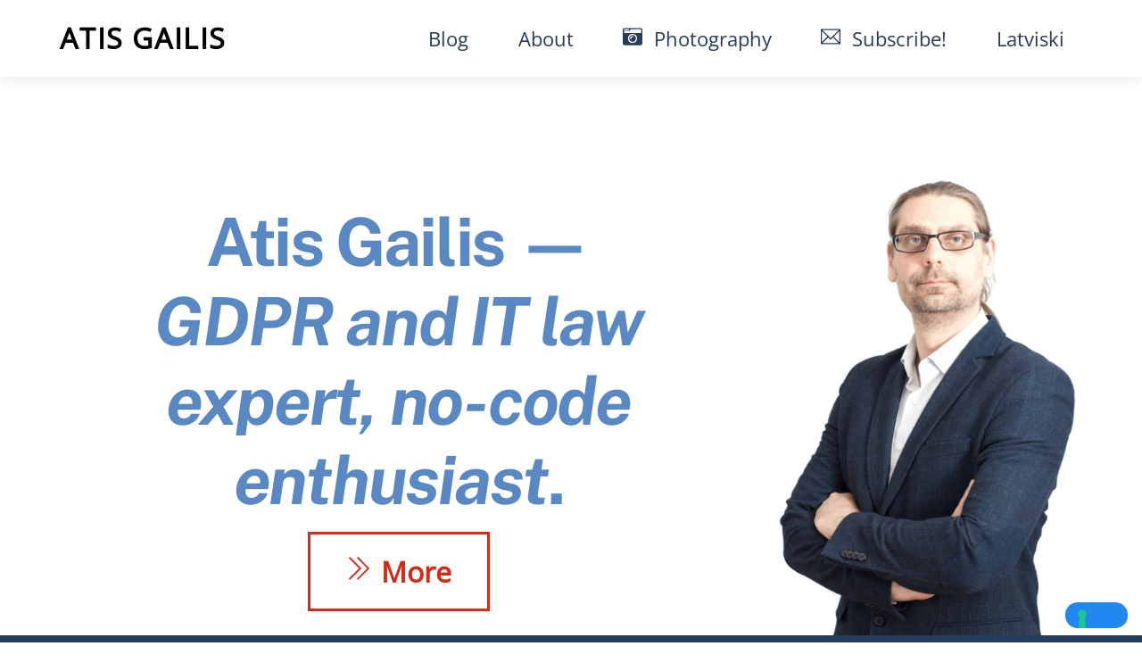

--- FILE ---
content_type: text/html; charset=UTF-8
request_url: https://atisgailis.com/
body_size: 22212
content:
<!DOCTYPE html>
		<html lang="en-US" prefix="og: http://ogp.me/ns#">
			<head>
<meta charset="UTF-8">
<title>Atis Gailis - Privacy and IT lawyer, no-code enthusiast</title><meta name="robots" content="index,follow"><meta name="googlebot" content="index,follow,max-snippet:-1,max-image-preview:large,max-video-preview:-1"><meta name="bingbot" content="index,follow,max-snippet:-1,max-image-preview:large,max-video-preview:-1"><meta name="description" content="Atis Gailis is a lawyer, privacy, data protection, IT law expert, interested in WordPress and No-Code" /><meta name="keywords" content="Atis Gailis" /><link rel="canonical" href="https://atisgailis.com/" /><link rel="alternate" type="application/rss+xml" href="https://atisgailis.com/sitemap.xml" /><meta name="dc.language" content="en" /><meta name="dc.language.iso" content="en_US" /><meta name="dc.publisher" content="Atis" /><meta name="dc.title" content="Atis Gailis - Privacy and IT lawyer, no-code enthusiast" /><meta name="dc.description" content="Atis Gailis is a lawyer, privacy, data protection, IT law expert, interested in WordPress and No-Code" /><meta name="dc.date.issued" content="2025-06-13" /><meta name="dc.date.updated" content="2025-01-24 14:11:54" /><meta property="og:url" content="https://atisgailis.com/" /><meta property="og:title" content="Atis Gailis - Privacy and IT lawyer, no-code enthusiast" /><meta property="og:description" content="Atis Gailis is a lawyer, privacy, data protection, IT law expert, interested in WordPress and No-Code" /><meta property="og:type" content="website" /><meta property="og:image" content="https://atisgailis.com/wp-content/uploads/Personal-Brand-1200x630-default-social.png" /><meta property="og:image:width" content="1786" /><meta property="og:image:height" content="938" /><meta property="og:image:type" content="image/png" /><meta property="og:site_name" content="Atis Gailis" /><meta property="og:locale" content="en_US" /><meta property="twitter:url" content="https://atisgailis.com/" /><meta property="twitter:title" content="Atis Gailis - Privacy and IT lawyer, no-code enthusiast" /><meta property="twitter:description" content="Atis Gailis is a lawyer, privacy, data protection, IT law expert, interested in WordPress and No-Code" /><meta property="twitter:image" content="https://atisgailis.com/wp-content/uploads/Personal-Brand-1200x630-default-social.png" /><meta property="twitter:domain" content="Atis Gailis" /><meta property="twitter:card" content="summary_large_image" /><meta property="twitter:creator" content="@atisgailis" /><meta property="twitter:site" content="@atisgailis" /><meta name="google-site-verification" content="5IHhIOGxH4yF3trewFJHZEUMSzlZsuy40sT0rFnoALA" /><meta name="p:domain_verify" content="293c9807027d09d70e02df7704c05912" /><script async src='https://www.googletagmanager.com/gtag/js?id=G-WXL2NN1VDG'></script><script>window.dataLayer = window.dataLayer || [];function gtag(){dataLayer.push(arguments);}gtag('js', new Date());gtag('config', 'G-WXL2NN1VDG');gtag('config', 'G-WXL2NN1VDG', { 'anonymize_ip': true });</script><script type="application/ld+json">{"@context":"https://schema.org","@graph":[{"@type":"NewsArticle","@id":"https://atisgailis.com#NewsArticle","url":"https://atisgailis.com","headline":"Atis Gailis  | Lawyer, passionate about web, tech and design","description":"Atis Gailis \u2014GDPR and\u00a0IT law expert, no-code enthusiast. More GDPR expert Privacy and personal data protection is what I work with daily. I am also certified data protection officer (by Latvian data protection authority) and hold CIPP/E certification. Get in touch! IT lawyer Information technologies and their  | Atis Gailis","datePublished":"2016-05-14T09:04:51+01:00","dateModified":"2025-01-24T14:11:54+00:00","image":{"@type":"ImageObject","@id":"https://atisgailis.com#06decd1971","url":"https://atisgailis.com/wp-content/uploads/Personal-Brand-1200x630-default-social.png","width":1786,"height":938},"author":{"@type":"Person","@id":"https://atisgailis.com/author/atis/#487e8a4b73","url":"https://atisgailis.com/author/atis/","name":"Atis"},"publisher":{"@type":"Organization","@id":"https://atisgailis.com#organization"},"keywords":"Atis Gailis"},{"@type":"Person","@id":"https://atisgailis.com#Person","url":"https://atisgailis.com","name":"Atis Gailis - Privacy and IT lawyer, no-code enthusiast","description":"Atis Gailis \u2014GDPR and\u00a0IT law expert, no-code enthusiast. More GDPR expert Privacy and personal data protection is what I work with daily. I am also certified data protection officer (by Latvian data protection authority) and hold CIPP/E certification. Get in touch! IT lawyer Information technologies and their  | Atis Gailis","address":{"@type":"PostalAddress"},"telephone":"+37129554566"}]}</script>

										<meta name="viewport" content="width=device-width, initial-scale=1">
									<script type="text/javascript" class="_iub_cs_skip">
				var _iub = _iub || {};
				_iub.csConfiguration = _iub.csConfiguration || {};
				_iub.csConfiguration.siteId = "3854137";
				_iub.csConfiguration.cookiePolicyId = "11224252";
							</script>
			<script class="_iub_cs_skip" src="https://cs.iubenda.com/autoblocking/3854137.js" fetchpriority="low"></script>
			        
        <meta name="viewport" content="width=device-width, initial-scale=1, minimum-scale=1">
        <style id="tb_inline_styles" data-no-optimize="1">.tb_animation_on{overflow-x:hidden}.themify_builder .wow{visibility:hidden;animation-fill-mode:both}[data-tf-animation]{will-change:transform,opacity,visibility}.themify_builder .tf_lax_done{transition-duration:.8s;transition-timing-function:cubic-bezier(.165,.84,.44,1)}[data-sticky-active].tb_sticky_scroll_active{z-index:1}[data-sticky-active].tb_sticky_scroll_active .hide-on-stick{display:none}@media(min-width:1025px){.hide-desktop{width:0!important;height:0!important;padding:0!important;visibility:hidden!important;margin:0!important;display:table-column!important;background:0!important;content-visibility:hidden;overflow:hidden!important}}@media(min-width:769px) and (max-width:1024px){.hide-tablet_landscape{width:0!important;height:0!important;padding:0!important;visibility:hidden!important;margin:0!important;display:table-column!important;background:0!important;content-visibility:hidden;overflow:hidden!important}}@media(min-width:481px) and (max-width:768px){.hide-tablet{width:0!important;height:0!important;padding:0!important;visibility:hidden!important;margin:0!important;display:table-column!important;background:0!important;content-visibility:hidden;overflow:hidden!important}}@media(max-width:480px){.hide-mobile{width:0!important;height:0!important;padding:0!important;visibility:hidden!important;margin:0!important;display:table-column!important;background:0!important;content-visibility:hidden;overflow:hidden!important}}@media(max-width:768px){div.module-gallery-grid{--galn:var(--galt)}}@media(max-width:480px){
                .themify_map.tf_map_loaded{width:100%!important}
                .ui.builder_button,.ui.nav li a{padding:.525em 1.15em}
                .fullheight>.row_inner:not(.tb_col_count_1){min-height:0}
                div.module-gallery-grid{--galn:var(--galm);gap:8px}
            }</style><noscript><style>.themify_builder .wow,.wow .tf_lazy{visibility:visible!important}</style></noscript>            <style id="tf_lazy_style" data-no-optimize="1">
                .tf_svg_lazy{
                    content-visibility:auto;
                    background-size:100% 25%!important;
                    background-repeat:no-repeat!important;
                    background-position:0 0, 0 33.4%,0 66.6%,0 100%!important;
                    transition:filter .3s linear!important;
                    filter:blur(8px)!important;                    transform:translateZ(0)
                }
                .tf_svg_lazy_loaded{
                    filter:blur(0)!important
                }
                [data-lazy]:is(.module,.module_row:not(.tb_first)),.module[data-lazy] .ui,.module_row[data-lazy]:not(.tb_first):is(>.row_inner,.module_column[data-lazy],.module_subrow[data-lazy]){
                    background-image:none!important
                }
            </style>
            <noscript>
                <style>
                    .tf_svg_lazy{
                        display:none!important
                    }
                </style>
            </noscript>
                    <style id="tf_lazy_common" data-no-optimize="1">
                        img{
                max-width:100%;
                height:auto
            }
                                    :where(.tf_in_flx,.tf_flx){display:inline-flex;flex-wrap:wrap;place-items:center}
            .tf_fa,:is(em,i) tf-lottie{display:inline-block;vertical-align:middle}:is(em,i) tf-lottie{width:1.5em;height:1.5em}.tf_fa{width:1em;height:1em;stroke-width:0;stroke:currentColor;overflow:visible;fill:currentColor;pointer-events:none;text-rendering:optimizeSpeed;buffered-rendering:static}#tf_svg symbol{overflow:visible}:where(.tf_lazy){position:relative;visibility:visible;display:block;opacity:.3}.wow .tf_lazy:not(.tf_swiper-slide){visibility:hidden;opacity:1}div.tf_audio_lazy audio{visibility:hidden;height:0;display:inline}.mejs-container{visibility:visible}.tf_iframe_lazy{transition:opacity .3s ease-in-out;min-height:10px}:where(.tf_flx),.tf_swiper-wrapper{display:flex}.tf_swiper-slide{flex-shrink:0;opacity:0;width:100%;height:100%}.tf_swiper-wrapper>br,.tf_lazy.tf_swiper-wrapper .tf_lazy:after,.tf_lazy.tf_swiper-wrapper .tf_lazy:before{display:none}.tf_lazy:after,.tf_lazy:before{content:'';display:inline-block;position:absolute;width:10px!important;height:10px!important;margin:0 3px;top:50%!important;inset-inline:auto 50%!important;border-radius:100%;background-color:currentColor;visibility:visible;animation:tf-hrz-loader infinite .75s cubic-bezier(.2,.68,.18,1.08)}.tf_lazy:after{width:6px!important;height:6px!important;inset-inline:50% auto!important;margin-top:3px;animation-delay:-.4s}@keyframes tf-hrz-loader{0%,100%{transform:scale(1);opacity:1}50%{transform:scale(.1);opacity:.6}}.tf_lazy_lightbox{position:fixed;background:rgba(11,11,11,.8);color:#ccc;top:0;left:0;display:flex;align-items:center;justify-content:center;z-index:999}.tf_lazy_lightbox .tf_lazy:after,.tf_lazy_lightbox .tf_lazy:before{background:#fff}.tf_vd_lazy,tf-lottie{display:flex;flex-wrap:wrap}tf-lottie{aspect-ratio:1.777}.tf_w.tf_vd_lazy video{width:100%;height:auto;position:static;object-fit:cover}
        </style>
        <link type="image/jpg" href="https://atisgailis.com/wp-content/uploads/Atis-Gailis-square.jpg" rel="apple-touch-icon" /><link type="image/jpg" href="https://atisgailis.com/wp-content/uploads/Atis-Gailis-square.jpg" rel="icon" />
<link rel="alternate" href="https://atisgailis.com/" hreflang="en" />
<link rel="alternate" href="https://atisgailis.com/lv/" hreflang="lv" />
<style id='wp-img-auto-sizes-contain-inline-css'>
img:is([sizes=auto i],[sizes^="auto," i]){contain-intrinsic-size:3000px 1500px}
/*# sourceURL=wp-img-auto-sizes-contain-inline-css */
</style>
<link rel="preload" href="https://atisgailis.com/wp-content/plugins/litespeed-cache/assets/css/litespeed-dummy.css?ver=6.9" as="style">
<style id='global-styles-inline-css'>
:root{--wp--preset--aspect-ratio--square: 1;--wp--preset--aspect-ratio--4-3: 4/3;--wp--preset--aspect-ratio--3-4: 3/4;--wp--preset--aspect-ratio--3-2: 3/2;--wp--preset--aspect-ratio--2-3: 2/3;--wp--preset--aspect-ratio--16-9: 16/9;--wp--preset--aspect-ratio--9-16: 9/16;--wp--preset--color--black: #000000;--wp--preset--color--cyan-bluish-gray: #abb8c3;--wp--preset--color--white: #ffffff;--wp--preset--color--pale-pink: #f78da7;--wp--preset--color--vivid-red: #cf2e2e;--wp--preset--color--luminous-vivid-orange: #ff6900;--wp--preset--color--luminous-vivid-amber: #fcb900;--wp--preset--color--light-green-cyan: #7bdcb5;--wp--preset--color--vivid-green-cyan: #00d084;--wp--preset--color--pale-cyan-blue: #8ed1fc;--wp--preset--color--vivid-cyan-blue: #0693e3;--wp--preset--color--vivid-purple: #9b51e0;--wp--preset--gradient--vivid-cyan-blue-to-vivid-purple: linear-gradient(135deg,rgb(6,147,227) 0%,rgb(155,81,224) 100%);--wp--preset--gradient--light-green-cyan-to-vivid-green-cyan: linear-gradient(135deg,rgb(122,220,180) 0%,rgb(0,208,130) 100%);--wp--preset--gradient--luminous-vivid-amber-to-luminous-vivid-orange: linear-gradient(135deg,rgb(252,185,0) 0%,rgb(255,105,0) 100%);--wp--preset--gradient--luminous-vivid-orange-to-vivid-red: linear-gradient(135deg,rgb(255,105,0) 0%,rgb(207,46,46) 100%);--wp--preset--gradient--very-light-gray-to-cyan-bluish-gray: linear-gradient(135deg,rgb(238,238,238) 0%,rgb(169,184,195) 100%);--wp--preset--gradient--cool-to-warm-spectrum: linear-gradient(135deg,rgb(74,234,220) 0%,rgb(151,120,209) 20%,rgb(207,42,186) 40%,rgb(238,44,130) 60%,rgb(251,105,98) 80%,rgb(254,248,76) 100%);--wp--preset--gradient--blush-light-purple: linear-gradient(135deg,rgb(255,206,236) 0%,rgb(152,150,240) 100%);--wp--preset--gradient--blush-bordeaux: linear-gradient(135deg,rgb(254,205,165) 0%,rgb(254,45,45) 50%,rgb(107,0,62) 100%);--wp--preset--gradient--luminous-dusk: linear-gradient(135deg,rgb(255,203,112) 0%,rgb(199,81,192) 50%,rgb(65,88,208) 100%);--wp--preset--gradient--pale-ocean: linear-gradient(135deg,rgb(255,245,203) 0%,rgb(182,227,212) 50%,rgb(51,167,181) 100%);--wp--preset--gradient--electric-grass: linear-gradient(135deg,rgb(202,248,128) 0%,rgb(113,206,126) 100%);--wp--preset--gradient--midnight: linear-gradient(135deg,rgb(2,3,129) 0%,rgb(40,116,252) 100%);--wp--preset--font-size--small: 13px;--wp--preset--font-size--medium: clamp(14px, 0.875rem + ((1vw - 3.2px) * 0.469), 20px);--wp--preset--font-size--large: clamp(22.041px, 1.378rem + ((1vw - 3.2px) * 1.091), 36px);--wp--preset--font-size--x-large: clamp(25.014px, 1.563rem + ((1vw - 3.2px) * 1.327), 42px);--wp--preset--font-family--system-font: -apple-system,BlinkMacSystemFont,"Segoe UI",Roboto,Oxygen-Sans,Ubuntu,Cantarell,"Helvetica Neue",sans-serif;--wp--preset--spacing--20: 0.44rem;--wp--preset--spacing--30: 0.67rem;--wp--preset--spacing--40: 1rem;--wp--preset--spacing--50: 1.5rem;--wp--preset--spacing--60: 2.25rem;--wp--preset--spacing--70: 3.38rem;--wp--preset--spacing--80: 5.06rem;--wp--preset--shadow--natural: 6px 6px 9px rgba(0, 0, 0, 0.2);--wp--preset--shadow--deep: 12px 12px 50px rgba(0, 0, 0, 0.4);--wp--preset--shadow--sharp: 6px 6px 0px rgba(0, 0, 0, 0.2);--wp--preset--shadow--outlined: 6px 6px 0px -3px rgb(255, 255, 255), 6px 6px rgb(0, 0, 0);--wp--preset--shadow--crisp: 6px 6px 0px rgb(0, 0, 0);}:where(body) { margin: 0; }.wp-site-blocks > .alignleft { float: left; margin-right: 2em; }.wp-site-blocks > .alignright { float: right; margin-left: 2em; }.wp-site-blocks > .aligncenter { justify-content: center; margin-left: auto; margin-right: auto; }:where(.wp-site-blocks) > * { margin-block-start: 24px; margin-block-end: 0; }:where(.wp-site-blocks) > :first-child { margin-block-start: 0; }:where(.wp-site-blocks) > :last-child { margin-block-end: 0; }:root { --wp--style--block-gap: 24px; }:root :where(.is-layout-flow) > :first-child{margin-block-start: 0;}:root :where(.is-layout-flow) > :last-child{margin-block-end: 0;}:root :where(.is-layout-flow) > *{margin-block-start: 24px;margin-block-end: 0;}:root :where(.is-layout-constrained) > :first-child{margin-block-start: 0;}:root :where(.is-layout-constrained) > :last-child{margin-block-end: 0;}:root :where(.is-layout-constrained) > *{margin-block-start: 24px;margin-block-end: 0;}:root :where(.is-layout-flex){gap: 24px;}:root :where(.is-layout-grid){gap: 24px;}.is-layout-flow > .alignleft{float: left;margin-inline-start: 0;margin-inline-end: 2em;}.is-layout-flow > .alignright{float: right;margin-inline-start: 2em;margin-inline-end: 0;}.is-layout-flow > .aligncenter{margin-left: auto !important;margin-right: auto !important;}.is-layout-constrained > .alignleft{float: left;margin-inline-start: 0;margin-inline-end: 2em;}.is-layout-constrained > .alignright{float: right;margin-inline-start: 2em;margin-inline-end: 0;}.is-layout-constrained > .aligncenter{margin-left: auto !important;margin-right: auto !important;}.is-layout-constrained > :where(:not(.alignleft):not(.alignright):not(.alignfull)){margin-left: auto !important;margin-right: auto !important;}body .is-layout-flex{display: flex;}.is-layout-flex{flex-wrap: wrap;align-items: center;}.is-layout-flex > :is(*, div){margin: 0;}body .is-layout-grid{display: grid;}.is-layout-grid > :is(*, div){margin: 0;}body{font-family: var(--wp--preset--font-family--system-font);font-size: var(--wp--preset--font-size--medium);line-height: 1.6;padding-top: 0px;padding-right: 0px;padding-bottom: 0px;padding-left: 0px;}a:where(:not(.wp-element-button)){text-decoration: underline;}:root :where(.wp-element-button, .wp-block-button__link){background-color: #32373c;border-width: 0;color: #fff;font-family: inherit;font-size: inherit;font-style: inherit;font-weight: inherit;letter-spacing: inherit;line-height: inherit;padding-top: calc(0.667em + 2px);padding-right: calc(1.333em + 2px);padding-bottom: calc(0.667em + 2px);padding-left: calc(1.333em + 2px);text-decoration: none;text-transform: inherit;}.has-black-color{color: var(--wp--preset--color--black) !important;}.has-cyan-bluish-gray-color{color: var(--wp--preset--color--cyan-bluish-gray) !important;}.has-white-color{color: var(--wp--preset--color--white) !important;}.has-pale-pink-color{color: var(--wp--preset--color--pale-pink) !important;}.has-vivid-red-color{color: var(--wp--preset--color--vivid-red) !important;}.has-luminous-vivid-orange-color{color: var(--wp--preset--color--luminous-vivid-orange) !important;}.has-luminous-vivid-amber-color{color: var(--wp--preset--color--luminous-vivid-amber) !important;}.has-light-green-cyan-color{color: var(--wp--preset--color--light-green-cyan) !important;}.has-vivid-green-cyan-color{color: var(--wp--preset--color--vivid-green-cyan) !important;}.has-pale-cyan-blue-color{color: var(--wp--preset--color--pale-cyan-blue) !important;}.has-vivid-cyan-blue-color{color: var(--wp--preset--color--vivid-cyan-blue) !important;}.has-vivid-purple-color{color: var(--wp--preset--color--vivid-purple) !important;}.has-black-background-color{background-color: var(--wp--preset--color--black) !important;}.has-cyan-bluish-gray-background-color{background-color: var(--wp--preset--color--cyan-bluish-gray) !important;}.has-white-background-color{background-color: var(--wp--preset--color--white) !important;}.has-pale-pink-background-color{background-color: var(--wp--preset--color--pale-pink) !important;}.has-vivid-red-background-color{background-color: var(--wp--preset--color--vivid-red) !important;}.has-luminous-vivid-orange-background-color{background-color: var(--wp--preset--color--luminous-vivid-orange) !important;}.has-luminous-vivid-amber-background-color{background-color: var(--wp--preset--color--luminous-vivid-amber) !important;}.has-light-green-cyan-background-color{background-color: var(--wp--preset--color--light-green-cyan) !important;}.has-vivid-green-cyan-background-color{background-color: var(--wp--preset--color--vivid-green-cyan) !important;}.has-pale-cyan-blue-background-color{background-color: var(--wp--preset--color--pale-cyan-blue) !important;}.has-vivid-cyan-blue-background-color{background-color: var(--wp--preset--color--vivid-cyan-blue) !important;}.has-vivid-purple-background-color{background-color: var(--wp--preset--color--vivid-purple) !important;}.has-black-border-color{border-color: var(--wp--preset--color--black) !important;}.has-cyan-bluish-gray-border-color{border-color: var(--wp--preset--color--cyan-bluish-gray) !important;}.has-white-border-color{border-color: var(--wp--preset--color--white) !important;}.has-pale-pink-border-color{border-color: var(--wp--preset--color--pale-pink) !important;}.has-vivid-red-border-color{border-color: var(--wp--preset--color--vivid-red) !important;}.has-luminous-vivid-orange-border-color{border-color: var(--wp--preset--color--luminous-vivid-orange) !important;}.has-luminous-vivid-amber-border-color{border-color: var(--wp--preset--color--luminous-vivid-amber) !important;}.has-light-green-cyan-border-color{border-color: var(--wp--preset--color--light-green-cyan) !important;}.has-vivid-green-cyan-border-color{border-color: var(--wp--preset--color--vivid-green-cyan) !important;}.has-pale-cyan-blue-border-color{border-color: var(--wp--preset--color--pale-cyan-blue) !important;}.has-vivid-cyan-blue-border-color{border-color: var(--wp--preset--color--vivid-cyan-blue) !important;}.has-vivid-purple-border-color{border-color: var(--wp--preset--color--vivid-purple) !important;}.has-vivid-cyan-blue-to-vivid-purple-gradient-background{background: var(--wp--preset--gradient--vivid-cyan-blue-to-vivid-purple) !important;}.has-light-green-cyan-to-vivid-green-cyan-gradient-background{background: var(--wp--preset--gradient--light-green-cyan-to-vivid-green-cyan) !important;}.has-luminous-vivid-amber-to-luminous-vivid-orange-gradient-background{background: var(--wp--preset--gradient--luminous-vivid-amber-to-luminous-vivid-orange) !important;}.has-luminous-vivid-orange-to-vivid-red-gradient-background{background: var(--wp--preset--gradient--luminous-vivid-orange-to-vivid-red) !important;}.has-very-light-gray-to-cyan-bluish-gray-gradient-background{background: var(--wp--preset--gradient--very-light-gray-to-cyan-bluish-gray) !important;}.has-cool-to-warm-spectrum-gradient-background{background: var(--wp--preset--gradient--cool-to-warm-spectrum) !important;}.has-blush-light-purple-gradient-background{background: var(--wp--preset--gradient--blush-light-purple) !important;}.has-blush-bordeaux-gradient-background{background: var(--wp--preset--gradient--blush-bordeaux) !important;}.has-luminous-dusk-gradient-background{background: var(--wp--preset--gradient--luminous-dusk) !important;}.has-pale-ocean-gradient-background{background: var(--wp--preset--gradient--pale-ocean) !important;}.has-electric-grass-gradient-background{background: var(--wp--preset--gradient--electric-grass) !important;}.has-midnight-gradient-background{background: var(--wp--preset--gradient--midnight) !important;}.has-small-font-size{font-size: var(--wp--preset--font-size--small) !important;}.has-medium-font-size{font-size: var(--wp--preset--font-size--medium) !important;}.has-large-font-size{font-size: var(--wp--preset--font-size--large) !important;}.has-x-large-font-size{font-size: var(--wp--preset--font-size--x-large) !important;}.has-system-font-font-family{font-family: var(--wp--preset--font-family--system-font) !important;}
:root :where(.wp-block-pullquote){font-size: clamp(0.984em, 0.984rem + ((1vw - 0.2em) * 0.645), 1.5em);line-height: 1.6;}
/*# sourceURL=global-styles-inline-css */
</style>
<link rel="preload" href="https://atisgailis.com/wp-content/plugins/announcement-bar/css/style.css?ver=2.2.4" as="style"><link rel='stylesheet' id='announcement-bar-style-css' href='https://atisgailis.com/wp-content/plugins/announcement-bar/css/style.css?ver=2.2.4' media='all' />
<link rel="preload" href="https://atisgailis.com/wp-content/plugins/stencil/public/css/stencil-public.css?ver=1.14.9" as="style"><link rel='stylesheet' id='stencil-css' href='https://atisgailis.com/wp-content/plugins/stencil/public/css/stencil-public.css?ver=1.14.9' media='all' />
<link rel="preload" href="https://atisgailis.com/wp-content/plugins/themify-ptb/public/css/ptb-public.css?ver=2.2.5" as="style"><link rel='stylesheet' id='ptb-css' href='https://atisgailis.com/wp-content/plugins/themify-ptb/public/css/ptb-public.css?ver=2.2.5' media='all' />

<script  type="text/javascript" class=" _iub_cs_skip" id="iubenda-head-inline-scripts-0">
var _iub = _iub || [];
_iub.csConfiguration = {"siteId":3854137,"cookiePolicyId":11224252,"lang":"en","storage":{"useSiteId":true}};

//# sourceURL=iubenda-head-inline-scripts-0
</script>
<script  type="text/javascript" charset="UTF-8" async="" class=" _iub_cs_skip" src="//cdn.iubenda.com/cs/iubenda_cs.js?ver=3.12.5" id="iubenda-head-scripts-1-js"></script>
<script src="https://atisgailis.com/wp-includes/js/jquery/jquery.min.js?ver=3.7.1" id="jquery-core-js"></script>
<script src="https://atisgailis.com/wp-content/plugins/stencil/public/js/stencil-public.js?ver=1.14.9" id="stencil-js"></script>
<script id="ptb-js-extra">
var ptb = {"url":"https://atisgailis.com/wp-content/plugins/themify-ptb/public/","ver":"2.2.5","include":"https://atisgailis.com/wp-includes/js/","is_themify":"1","jqmeter":"https://atisgailis.com/wp-content/plugins/themify-ptb/public/js/jqmeter.min.js","ajaxurl":"https://atisgailis.com/wp-admin/admin-ajax.php","lng":"en","map_key":null,"modules":{"gallery":{"js":"https://atisgailis.com/wp-content/plugins/themify-ptb/public/js/modules/gallery.js","selector":".ptb_extra_showcase, .ptb_extra_gallery_masonry .ptb_extra_gallery"},"map":{"js":"https://atisgailis.com/wp-content/plugins/themify-ptb/public/js/modules/map.js","selector":".ptb_extra_map"},"progress_bar":{"js":"https://atisgailis.com/wp-content/plugins/themify-ptb/public/js/modules/progress_bar.js","selector":".ptb_extra_progress_bar"},"rating":{"js":"https://atisgailis.com/wp-content/plugins/themify-ptb/public/js/modules/rating.js","selector":".ptb_extra_rating"},"video":{"js":"https://atisgailis.com/wp-content/plugins/themify-ptb/public/js/modules/video.js","selector":".ptb_extra_show_video"},"accordion":{"js":"https://atisgailis.com/wp-content/plugins/themify-ptb/public/js/modules/accordion.js","selector":".ptb_extra_accordion"},"lightbox":{"js":"https://atisgailis.com/wp-content/plugins/themify-ptb/public/js/modules/lightbox.js","selector":".ptb_lightbox, .ptb_extra_lightbox, .ptb_extra_video_lightbox"},"masonry":{"js":"https://atisgailis.com/wp-content/plugins/themify-ptb/public/js/modules/masonry.js","selector":".ptb_masonry"},"post_filter":{"js":"https://atisgailis.com/wp-content/plugins/themify-ptb/public/js/modules/post_filter.js","selector":".ptb-post-filter"}}};
//# sourceURL=ptb-js-extra
</script>
<script defer="defer" src="https://atisgailis.com/wp-content/plugins/themify-ptb/public/js/ptb-public.js?ver=2.2.5" id="ptb-js"></script>
	<style>
	@keyframes themifyAnimatedBG{
		0%{background-color:#33baab}100%{background-color:#e33b9e}50%{background-color:#4961d7}33.3%{background-color:#2ea85c}25%{background-color:#2bb8ed}20%{background-color:#dd5135}
	}
	.module_row.animated-bg{
		animation:themifyAnimatedBG 30000ms infinite alternate
	}
	</style>
	<!-- Facebook Conversion Code for AtisGailis.com -->
<script>(function() {
  var _fbq = window._fbq || (window._fbq = []);
  if (!_fbq.loaded) {
    var fbds = document.createElement('script');
    fbds.async = true;
    fbds.src = 'https://connect.facebook.net/en_US/fbds.js';
    var s = document.getElementsByTagName('script')[0];
    s.parentNode.insertBefore(fbds, s);
    _fbq.loaded = true;
  }
})();
window._fbq = window._fbq || [];
window._fbq.push(['track', '6050623935370', {'value':'0.01','currency':'EUR'}]);
</script>
<noscript><img height="1" width="1" alt="" style="display:none" data-no-script src="//www.facebook.com/tr?ev=6050623935370&cd[value]=0.01&cd[currency]=EUR&noscript=1" /></noscript>

<script>var continuallySettings = { appID: 'gekr86m3r6vw' };</script>
<script src="https://cdn-app.continual.ly/js/embed/continually-embed.latest.min.js"></script>

<meta name="p:domain_verify" content="293c9807027d09d70e02df7704c05912"/><link rel="icon" href="https://atisgailis.com/wp-content/uploads/cropped-Atis-Gailis-square-32x32.jpg" sizes="32x32" />
<link rel="icon" href="https://atisgailis.com/wp-content/uploads/cropped-Atis-Gailis-square-192x192.jpg" sizes="192x192" />
<link rel="apple-touch-icon" href="https://atisgailis.com/wp-content/uploads/cropped-Atis-Gailis-square-180x180.jpg" />
<meta name="msapplication-TileImage" content="https://atisgailis.com/wp-content/uploads/cropped-Atis-Gailis-square-270x270.jpg" />
<link rel="prefetch" href="https://atisgailis.com/wp-content/themes/themify-ultra/js/themify-script.js?ver=8.0.8" as="script" fetchpriority="low"><link rel="prefetch" href="https://atisgailis.com/wp-content/themes/themify-ultra/themify/js/modules/themify-sidemenu.js?ver=8.2.0" as="script" fetchpriority="low"><link rel="prefetch" href="https://atisgailis.com/wp-content/themes/themify-ultra/themify/themify-builder/js/modules/sticky.js?ver=8.2.0" as="script" fetchpriority="low"><link rel="prefetch" href="https://atisgailis.com/wp-content/themes/themify-ultra/themify/themify-builder/js/modules/menu.js?ver=8.2.0" as="script" fetchpriority="low"><link rel="preload" href="https://atisgailis.com/wp-content/themes/themify-ultra/themify/themify-builder/js/themify-builder-script.js?ver=8.2.0" as="script" fetchpriority="low"><link rel="preload" href="https://atisgailis.com/wp-content/uploads/Atis-Gailis-533x800-500x750.png" as="image" imagesrcset="https://atisgailis.com/wp-content/uploads/Atis-Gailis-533x800-500x750.png 500w, https://atisgailis.com/wp-content/uploads/Atis-Gailis-200x300.png 200w, https://atisgailis.com/wp-content/uploads/Atis-Gailis-768x1152.png 768w, https://atisgailis.com/wp-content/uploads/Atis-Gailis-533x800.png 533w, https://atisgailis.com/wp-content/uploads/Atis-Gailis-533x800-978x1467.png 978w, https://atisgailis.com/wp-content/uploads/Atis-Gailis.png 1800w" imagesizes="(max-width: 500px) 100vw, 500px" fetchpriority="high"><style id="tf_gf_fonts_style">@font-face{font-family:'EB Garamond';font-style:italic;font-display:swap;src:url(https://fonts.gstatic.com/s/ebgaramond/v32/SlGFmQSNjdsmc35JDF1K5GRwUjcdlttVFm-rI7e8QL9wU6ingQ.woff2) format('woff2');unicode-range:U+0460-052F,U+1C80-1C8A,U+20B4,U+2DE0-2DFF,U+A640-A69F,U+FE2E-FE2F;}@font-face{font-family:'EB Garamond';font-style:italic;font-display:swap;src:url(https://fonts.gstatic.com/s/ebgaramond/v32/SlGFmQSNjdsmc35JDF1K5GRwUjcdlttVFm-rI7e8QL95U6ingQ.woff2) format('woff2');unicode-range:U+0301,U+0400-045F,U+0490-0491,U+04B0-04B1,U+2116;}@font-face{font-family:'EB Garamond';font-style:italic;font-display:swap;src:url(https://fonts.gstatic.com/s/ebgaramond/v32/SlGFmQSNjdsmc35JDF1K5GRwUjcdlttVFm-rI7e8QL9xU6ingQ.woff2) format('woff2');unicode-range:U+1F00-1FFF;}@font-face{font-family:'EB Garamond';font-style:italic;font-display:swap;src:url(https://fonts.gstatic.com/s/ebgaramond/v32/SlGFmQSNjdsmc35JDF1K5GRwUjcdlttVFm-rI7e8QL9-U6ingQ.woff2) format('woff2');unicode-range:U+0370-0377,U+037A-037F,U+0384-038A,U+038C,U+038E-03A1,U+03A3-03FF;}@font-face{font-family:'EB Garamond';font-style:italic;font-display:swap;src:url(https://fonts.gstatic.com/s/ebgaramond/v32/SlGFmQSNjdsmc35JDF1K5GRwUjcdlttVFm-rI7e8QL9yU6ingQ.woff2) format('woff2');unicode-range:U+0102-0103,U+0110-0111,U+0128-0129,U+0168-0169,U+01A0-01A1,U+01AF-01B0,U+0300-0301,U+0303-0304,U+0308-0309,U+0323,U+0329,U+1EA0-1EF9,U+20AB;}@font-face{font-family:'EB Garamond';font-style:italic;font-display:swap;src:url(https://fonts.gstatic.com/s/ebgaramond/v32/SlGFmQSNjdsmc35JDF1K5GRwUjcdlttVFm-rI7e8QL9zU6ingQ.woff2) format('woff2');unicode-range:U+0100-02BA,U+02BD-02C5,U+02C7-02CC,U+02CE-02D7,U+02DD-02FF,U+0304,U+0308,U+0329,U+1D00-1DBF,U+1E00-1E9F,U+1EF2-1EFF,U+2020,U+20A0-20AB,U+20AD-20C0,U+2113,U+2C60-2C7F,U+A720-A7FF;}@font-face{font-family:'EB Garamond';font-style:italic;font-display:swap;src:url(https://fonts.gstatic.com/s/ebgaramond/v32/SlGFmQSNjdsmc35JDF1K5GRwUjcdlttVFm-rI7e8QL99U6g.woff2) format('woff2');unicode-range:U+0000-00FF,U+0131,U+0152-0153,U+02BB-02BC,U+02C6,U+02DA,U+02DC,U+0304,U+0308,U+0329,U+2000-206F,U+20AC,U+2122,U+2191,U+2193,U+2212,U+2215,U+FEFF,U+FFFD;}@font-face{font-family:'EB Garamond';font-display:swap;src:url(https://fonts.gstatic.com/s/ebgaramond/v32/SlGDmQSNjdsmc35JDF1K5E55YMjF_7DPuGi-6_RkCY9_S6w.woff2) format('woff2');unicode-range:U+0460-052F,U+1C80-1C8A,U+20B4,U+2DE0-2DFF,U+A640-A69F,U+FE2E-FE2F;}@font-face{font-family:'EB Garamond';font-display:swap;src:url(https://fonts.gstatic.com/s/ebgaramond/v32/SlGDmQSNjdsmc35JDF1K5E55YMjF_7DPuGi-6_RkAI9_S6w.woff2) format('woff2');unicode-range:U+0301,U+0400-045F,U+0490-0491,U+04B0-04B1,U+2116;}@font-face{font-family:'EB Garamond';font-display:swap;src:url(https://fonts.gstatic.com/s/ebgaramond/v32/SlGDmQSNjdsmc35JDF1K5E55YMjF_7DPuGi-6_RkCI9_S6w.woff2) format('woff2');unicode-range:U+1F00-1FFF;}@font-face{font-family:'EB Garamond';font-display:swap;src:url(https://fonts.gstatic.com/s/ebgaramond/v32/SlGDmQSNjdsmc35JDF1K5E55YMjF_7DPuGi-6_RkB49_S6w.woff2) format('woff2');unicode-range:U+0370-0377,U+037A-037F,U+0384-038A,U+038C,U+038E-03A1,U+03A3-03FF;}@font-face{font-family:'EB Garamond';font-display:swap;src:url(https://fonts.gstatic.com/s/ebgaramond/v32/SlGDmQSNjdsmc35JDF1K5E55YMjF_7DPuGi-6_RkC49_S6w.woff2) format('woff2');unicode-range:U+0102-0103,U+0110-0111,U+0128-0129,U+0168-0169,U+01A0-01A1,U+01AF-01B0,U+0300-0301,U+0303-0304,U+0308-0309,U+0323,U+0329,U+1EA0-1EF9,U+20AB;}@font-face{font-family:'EB Garamond';font-display:swap;src:url(https://fonts.gstatic.com/s/ebgaramond/v32/SlGDmQSNjdsmc35JDF1K5E55YMjF_7DPuGi-6_RkCo9_S6w.woff2) format('woff2');unicode-range:U+0100-02BA,U+02BD-02C5,U+02C7-02CC,U+02CE-02D7,U+02DD-02FF,U+0304,U+0308,U+0329,U+1D00-1DBF,U+1E00-1E9F,U+1EF2-1EFF,U+2020,U+20A0-20AB,U+20AD-20C0,U+2113,U+2C60-2C7F,U+A720-A7FF;}@font-face{font-family:'EB Garamond';font-display:swap;src:url(https://fonts.gstatic.com/s/ebgaramond/v32/SlGDmQSNjdsmc35JDF1K5E55YMjF_7DPuGi-6_RkBI9_.woff2) format('woff2');unicode-range:U+0000-00FF,U+0131,U+0152-0153,U+02BB-02BC,U+02C6,U+02DA,U+02DC,U+0304,U+0308,U+0329,U+2000-206F,U+20AC,U+2122,U+2191,U+2193,U+2212,U+2215,U+FEFF,U+FFFD;}@font-face{font-family:'Kaushan Script';font-display:swap;src:url(https://fonts.gstatic.com/s/kaushanscript/v19/vm8vdRfvXFLG3OLnsO15WYS5DG72wNJHMw.woff2) format('woff2');unicode-range:U+0100-02BA,U+02BD-02C5,U+02C7-02CC,U+02CE-02D7,U+02DD-02FF,U+0304,U+0308,U+0329,U+1D00-1DBF,U+1E00-1E9F,U+1EF2-1EFF,U+2020,U+20A0-20AB,U+20AD-20C0,U+2113,U+2C60-2C7F,U+A720-A7FF;}@font-face{font-family:'Kaushan Script';font-display:swap;src:url(https://fonts.gstatic.com/s/kaushanscript/v19/vm8vdRfvXFLG3OLnsO15WYS5DG74wNI.woff2) format('woff2');unicode-range:U+0000-00FF,U+0131,U+0152-0153,U+02BB-02BC,U+02C6,U+02DA,U+02DC,U+0304,U+0308,U+0329,U+2000-206F,U+20AC,U+2122,U+2191,U+2193,U+2212,U+2215,U+FEFF,U+FFFD;}@font-face{font-family:'Open Sans';font-style:italic;font-stretch:100%;font-display:swap;src:url(https://fonts.gstatic.com/s/opensans/v44/memQYaGs126MiZpBA-UFUIcVXSCEkx2cmqvXlWq8tWZ0Pw86hd0Rk8ZkWV0ewJER.woff2) format('woff2');unicode-range:U+0460-052F,U+1C80-1C8A,U+20B4,U+2DE0-2DFF,U+A640-A69F,U+FE2E-FE2F;}@font-face{font-family:'Open Sans';font-style:italic;font-stretch:100%;font-display:swap;src:url(https://fonts.gstatic.com/s/opensans/v44/memQYaGs126MiZpBA-UFUIcVXSCEkx2cmqvXlWq8tWZ0Pw86hd0Rk8ZkWVQewJER.woff2) format('woff2');unicode-range:U+0301,U+0400-045F,U+0490-0491,U+04B0-04B1,U+2116;}@font-face{font-family:'Open Sans';font-style:italic;font-stretch:100%;font-display:swap;src:url(https://fonts.gstatic.com/s/opensans/v44/memQYaGs126MiZpBA-UFUIcVXSCEkx2cmqvXlWq8tWZ0Pw86hd0Rk8ZkWVwewJER.woff2) format('woff2');unicode-range:U+1F00-1FFF;}@font-face{font-family:'Open Sans';font-style:italic;font-stretch:100%;font-display:swap;src:url(https://fonts.gstatic.com/s/opensans/v44/memQYaGs126MiZpBA-UFUIcVXSCEkx2cmqvXlWq8tWZ0Pw86hd0Rk8ZkWVMewJER.woff2) format('woff2');unicode-range:U+0370-0377,U+037A-037F,U+0384-038A,U+038C,U+038E-03A1,U+03A3-03FF;}@font-face{font-family:'Open Sans';font-style:italic;font-stretch:100%;font-display:swap;src:url(https://fonts.gstatic.com/s/opensans/v44/memQYaGs126MiZpBA-UFUIcVXSCEkx2cmqvXlWq8tWZ0Pw86hd0Rk8ZkWVIewJER.woff2) format('woff2');unicode-range:U+0307-0308,U+0590-05FF,U+200C-2010,U+20AA,U+25CC,U+FB1D-FB4F;}@font-face{font-family:'Open Sans';font-style:italic;font-stretch:100%;font-display:swap;src:url(https://fonts.gstatic.com/s/opensans/v44/memQYaGs126MiZpBA-UFUIcVXSCEkx2cmqvXlWq8tWZ0Pw86hd0Rk8ZkWSwewJER.woff2) format('woff2');unicode-range:U+0302-0303,U+0305,U+0307-0308,U+0310,U+0312,U+0315,U+031A,U+0326-0327,U+032C,U+032F-0330,U+0332-0333,U+0338,U+033A,U+0346,U+034D,U+0391-03A1,U+03A3-03A9,U+03B1-03C9,U+03D1,U+03D5-03D6,U+03F0-03F1,U+03F4-03F5,U+2016-2017,U+2034-2038,U+203C,U+2040,U+2043,U+2047,U+2050,U+2057,U+205F,U+2070-2071,U+2074-208E,U+2090-209C,U+20D0-20DC,U+20E1,U+20E5-20EF,U+2100-2112,U+2114-2115,U+2117-2121,U+2123-214F,U+2190,U+2192,U+2194-21AE,U+21B0-21E5,U+21F1-21F2,U+21F4-2211,U+2213-2214,U+2216-22FF,U+2308-230B,U+2310,U+2319,U+231C-2321,U+2336-237A,U+237C,U+2395,U+239B-23B7,U+23D0,U+23DC-23E1,U+2474-2475,U+25AF,U+25B3,U+25B7,U+25BD,U+25C1,U+25CA,U+25CC,U+25FB,U+266D-266F,U+27C0-27FF,U+2900-2AFF,U+2B0E-2B11,U+2B30-2B4C,U+2BFE,U+3030,U+FF5B,U+FF5D,U+1D400-1D7FF,U+1EE00-1EEFF;}@font-face{font-family:'Open Sans';font-style:italic;font-stretch:100%;font-display:swap;src:url(https://fonts.gstatic.com/s/opensans/v44/memQYaGs126MiZpBA-UFUIcVXSCEkx2cmqvXlWq8tWZ0Pw86hd0Rk8ZkWT4ewJER.woff2) format('woff2');unicode-range:U+0001-000C,U+000E-001F,U+007F-009F,U+20DD-20E0,U+20E2-20E4,U+2150-218F,U+2190,U+2192,U+2194-2199,U+21AF,U+21E6-21F0,U+21F3,U+2218-2219,U+2299,U+22C4-22C6,U+2300-243F,U+2440-244A,U+2460-24FF,U+25A0-27BF,U+2800-28FF,U+2921-2922,U+2981,U+29BF,U+29EB,U+2B00-2BFF,U+4DC0-4DFF,U+FFF9-FFFB,U+10140-1018E,U+10190-1019C,U+101A0,U+101D0-101FD,U+102E0-102FB,U+10E60-10E7E,U+1D2C0-1D2D3,U+1D2E0-1D37F,U+1F000-1F0FF,U+1F100-1F1AD,U+1F1E6-1F1FF,U+1F30D-1F30F,U+1F315,U+1F31C,U+1F31E,U+1F320-1F32C,U+1F336,U+1F378,U+1F37D,U+1F382,U+1F393-1F39F,U+1F3A7-1F3A8,U+1F3AC-1F3AF,U+1F3C2,U+1F3C4-1F3C6,U+1F3CA-1F3CE,U+1F3D4-1F3E0,U+1F3ED,U+1F3F1-1F3F3,U+1F3F5-1F3F7,U+1F408,U+1F415,U+1F41F,U+1F426,U+1F43F,U+1F441-1F442,U+1F444,U+1F446-1F449,U+1F44C-1F44E,U+1F453,U+1F46A,U+1F47D,U+1F4A3,U+1F4B0,U+1F4B3,U+1F4B9,U+1F4BB,U+1F4BF,U+1F4C8-1F4CB,U+1F4D6,U+1F4DA,U+1F4DF,U+1F4E3-1F4E6,U+1F4EA-1F4ED,U+1F4F7,U+1F4F9-1F4FB,U+1F4FD-1F4FE,U+1F503,U+1F507-1F50B,U+1F50D,U+1F512-1F513,U+1F53E-1F54A,U+1F54F-1F5FA,U+1F610,U+1F650-1F67F,U+1F687,U+1F68D,U+1F691,U+1F694,U+1F698,U+1F6AD,U+1F6B2,U+1F6B9-1F6BA,U+1F6BC,U+1F6C6-1F6CF,U+1F6D3-1F6D7,U+1F6E0-1F6EA,U+1F6F0-1F6F3,U+1F6F7-1F6FC,U+1F700-1F7FF,U+1F800-1F80B,U+1F810-1F847,U+1F850-1F859,U+1F860-1F887,U+1F890-1F8AD,U+1F8B0-1F8BB,U+1F8C0-1F8C1,U+1F900-1F90B,U+1F93B,U+1F946,U+1F984,U+1F996,U+1F9E9,U+1FA00-1FA6F,U+1FA70-1FA7C,U+1FA80-1FA89,U+1FA8F-1FAC6,U+1FACE-1FADC,U+1FADF-1FAE9,U+1FAF0-1FAF8,U+1FB00-1FBFF;}@font-face{font-family:'Open Sans';font-style:italic;font-stretch:100%;font-display:swap;src:url(https://fonts.gstatic.com/s/opensans/v44/memQYaGs126MiZpBA-UFUIcVXSCEkx2cmqvXlWq8tWZ0Pw86hd0Rk8ZkWV8ewJER.woff2) format('woff2');unicode-range:U+0102-0103,U+0110-0111,U+0128-0129,U+0168-0169,U+01A0-01A1,U+01AF-01B0,U+0300-0301,U+0303-0304,U+0308-0309,U+0323,U+0329,U+1EA0-1EF9,U+20AB;}@font-face{font-family:'Open Sans';font-style:italic;font-stretch:100%;font-display:swap;src:url(https://fonts.gstatic.com/s/opensans/v44/memQYaGs126MiZpBA-UFUIcVXSCEkx2cmqvXlWq8tWZ0Pw86hd0Rk8ZkWV4ewJER.woff2) format('woff2');unicode-range:U+0100-02BA,U+02BD-02C5,U+02C7-02CC,U+02CE-02D7,U+02DD-02FF,U+0304,U+0308,U+0329,U+1D00-1DBF,U+1E00-1E9F,U+1EF2-1EFF,U+2020,U+20A0-20AB,U+20AD-20C0,U+2113,U+2C60-2C7F,U+A720-A7FF;}@font-face{font-family:'Open Sans';font-style:italic;font-stretch:100%;font-display:swap;src:url(https://fonts.gstatic.com/s/opensans/v44/memQYaGs126MiZpBA-UFUIcVXSCEkx2cmqvXlWq8tWZ0Pw86hd0Rk8ZkWVAewA.woff2) format('woff2');unicode-range:U+0000-00FF,U+0131,U+0152-0153,U+02BB-02BC,U+02C6,U+02DA,U+02DC,U+0304,U+0308,U+0329,U+2000-206F,U+20AC,U+2122,U+2191,U+2193,U+2212,U+2215,U+FEFF,U+FFFD;}@font-face{font-family:'Open Sans';font-stretch:100%;font-display:swap;src:url(https://fonts.gstatic.com/s/opensans/v44/memSYaGs126MiZpBA-UvWbX2vVnXBbObj2OVZyOOSr4dVJWUgsjZ0B4taVIGxA.woff2) format('woff2');unicode-range:U+0460-052F,U+1C80-1C8A,U+20B4,U+2DE0-2DFF,U+A640-A69F,U+FE2E-FE2F;}@font-face{font-family:'Open Sans';font-stretch:100%;font-display:swap;src:url(https://fonts.gstatic.com/s/opensans/v44/memSYaGs126MiZpBA-UvWbX2vVnXBbObj2OVZyOOSr4dVJWUgsjZ0B4kaVIGxA.woff2) format('woff2');unicode-range:U+0301,U+0400-045F,U+0490-0491,U+04B0-04B1,U+2116;}@font-face{font-family:'Open Sans';font-stretch:100%;font-display:swap;src:url(https://fonts.gstatic.com/s/opensans/v44/memSYaGs126MiZpBA-UvWbX2vVnXBbObj2OVZyOOSr4dVJWUgsjZ0B4saVIGxA.woff2) format('woff2');unicode-range:U+1F00-1FFF;}@font-face{font-family:'Open Sans';font-stretch:100%;font-display:swap;src:url(https://fonts.gstatic.com/s/opensans/v44/memSYaGs126MiZpBA-UvWbX2vVnXBbObj2OVZyOOSr4dVJWUgsjZ0B4jaVIGxA.woff2) format('woff2');unicode-range:U+0370-0377,U+037A-037F,U+0384-038A,U+038C,U+038E-03A1,U+03A3-03FF;}@font-face{font-family:'Open Sans';font-stretch:100%;font-display:swap;src:url(https://fonts.gstatic.com/s/opensans/v44/memSYaGs126MiZpBA-UvWbX2vVnXBbObj2OVZyOOSr4dVJWUgsjZ0B4iaVIGxA.woff2) format('woff2');unicode-range:U+0307-0308,U+0590-05FF,U+200C-2010,U+20AA,U+25CC,U+FB1D-FB4F;}@font-face{font-family:'Open Sans';font-stretch:100%;font-display:swap;src:url(https://fonts.gstatic.com/s/opensans/v44/memSYaGs126MiZpBA-UvWbX2vVnXBbObj2OVZyOOSr4dVJWUgsjZ0B5caVIGxA.woff2) format('woff2');unicode-range:U+0302-0303,U+0305,U+0307-0308,U+0310,U+0312,U+0315,U+031A,U+0326-0327,U+032C,U+032F-0330,U+0332-0333,U+0338,U+033A,U+0346,U+034D,U+0391-03A1,U+03A3-03A9,U+03B1-03C9,U+03D1,U+03D5-03D6,U+03F0-03F1,U+03F4-03F5,U+2016-2017,U+2034-2038,U+203C,U+2040,U+2043,U+2047,U+2050,U+2057,U+205F,U+2070-2071,U+2074-208E,U+2090-209C,U+20D0-20DC,U+20E1,U+20E5-20EF,U+2100-2112,U+2114-2115,U+2117-2121,U+2123-214F,U+2190,U+2192,U+2194-21AE,U+21B0-21E5,U+21F1-21F2,U+21F4-2211,U+2213-2214,U+2216-22FF,U+2308-230B,U+2310,U+2319,U+231C-2321,U+2336-237A,U+237C,U+2395,U+239B-23B7,U+23D0,U+23DC-23E1,U+2474-2475,U+25AF,U+25B3,U+25B7,U+25BD,U+25C1,U+25CA,U+25CC,U+25FB,U+266D-266F,U+27C0-27FF,U+2900-2AFF,U+2B0E-2B11,U+2B30-2B4C,U+2BFE,U+3030,U+FF5B,U+FF5D,U+1D400-1D7FF,U+1EE00-1EEFF;}@font-face{font-family:'Open Sans';font-stretch:100%;font-display:swap;src:url(https://fonts.gstatic.com/s/opensans/v44/memSYaGs126MiZpBA-UvWbX2vVnXBbObj2OVZyOOSr4dVJWUgsjZ0B5OaVIGxA.woff2) format('woff2');unicode-range:U+0001-000C,U+000E-001F,U+007F-009F,U+20DD-20E0,U+20E2-20E4,U+2150-218F,U+2190,U+2192,U+2194-2199,U+21AF,U+21E6-21F0,U+21F3,U+2218-2219,U+2299,U+22C4-22C6,U+2300-243F,U+2440-244A,U+2460-24FF,U+25A0-27BF,U+2800-28FF,U+2921-2922,U+2981,U+29BF,U+29EB,U+2B00-2BFF,U+4DC0-4DFF,U+FFF9-FFFB,U+10140-1018E,U+10190-1019C,U+101A0,U+101D0-101FD,U+102E0-102FB,U+10E60-10E7E,U+1D2C0-1D2D3,U+1D2E0-1D37F,U+1F000-1F0FF,U+1F100-1F1AD,U+1F1E6-1F1FF,U+1F30D-1F30F,U+1F315,U+1F31C,U+1F31E,U+1F320-1F32C,U+1F336,U+1F378,U+1F37D,U+1F382,U+1F393-1F39F,U+1F3A7-1F3A8,U+1F3AC-1F3AF,U+1F3C2,U+1F3C4-1F3C6,U+1F3CA-1F3CE,U+1F3D4-1F3E0,U+1F3ED,U+1F3F1-1F3F3,U+1F3F5-1F3F7,U+1F408,U+1F415,U+1F41F,U+1F426,U+1F43F,U+1F441-1F442,U+1F444,U+1F446-1F449,U+1F44C-1F44E,U+1F453,U+1F46A,U+1F47D,U+1F4A3,U+1F4B0,U+1F4B3,U+1F4B9,U+1F4BB,U+1F4BF,U+1F4C8-1F4CB,U+1F4D6,U+1F4DA,U+1F4DF,U+1F4E3-1F4E6,U+1F4EA-1F4ED,U+1F4F7,U+1F4F9-1F4FB,U+1F4FD-1F4FE,U+1F503,U+1F507-1F50B,U+1F50D,U+1F512-1F513,U+1F53E-1F54A,U+1F54F-1F5FA,U+1F610,U+1F650-1F67F,U+1F687,U+1F68D,U+1F691,U+1F694,U+1F698,U+1F6AD,U+1F6B2,U+1F6B9-1F6BA,U+1F6BC,U+1F6C6-1F6CF,U+1F6D3-1F6D7,U+1F6E0-1F6EA,U+1F6F0-1F6F3,U+1F6F7-1F6FC,U+1F700-1F7FF,U+1F800-1F80B,U+1F810-1F847,U+1F850-1F859,U+1F860-1F887,U+1F890-1F8AD,U+1F8B0-1F8BB,U+1F8C0-1F8C1,U+1F900-1F90B,U+1F93B,U+1F946,U+1F984,U+1F996,U+1F9E9,U+1FA00-1FA6F,U+1FA70-1FA7C,U+1FA80-1FA89,U+1FA8F-1FAC6,U+1FACE-1FADC,U+1FADF-1FAE9,U+1FAF0-1FAF8,U+1FB00-1FBFF;}@font-face{font-family:'Open Sans';font-stretch:100%;font-display:swap;src:url(https://fonts.gstatic.com/s/opensans/v44/memSYaGs126MiZpBA-UvWbX2vVnXBbObj2OVZyOOSr4dVJWUgsjZ0B4vaVIGxA.woff2) format('woff2');unicode-range:U+0102-0103,U+0110-0111,U+0128-0129,U+0168-0169,U+01A0-01A1,U+01AF-01B0,U+0300-0301,U+0303-0304,U+0308-0309,U+0323,U+0329,U+1EA0-1EF9,U+20AB;}@font-face{font-family:'Open Sans';font-stretch:100%;font-display:swap;src:url(https://fonts.gstatic.com/s/opensans/v44/memSYaGs126MiZpBA-UvWbX2vVnXBbObj2OVZyOOSr4dVJWUgsjZ0B4uaVIGxA.woff2) format('woff2');unicode-range:U+0100-02BA,U+02BD-02C5,U+02C7-02CC,U+02CE-02D7,U+02DD-02FF,U+0304,U+0308,U+0329,U+1D00-1DBF,U+1E00-1E9F,U+1EF2-1EFF,U+2020,U+20A0-20AB,U+20AD-20C0,U+2113,U+2C60-2C7F,U+A720-A7FF;}@font-face{font-family:'Open Sans';font-stretch:100%;font-display:swap;src:url(https://fonts.gstatic.com/s/opensans/v44/memSYaGs126MiZpBA-UvWbX2vVnXBbObj2OVZyOOSr4dVJWUgsjZ0B4gaVI.woff2) format('woff2');unicode-range:U+0000-00FF,U+0131,U+0152-0153,U+02BB-02BC,U+02C6,U+02DA,U+02DC,U+0304,U+0308,U+0329,U+2000-206F,U+20AC,U+2122,U+2191,U+2193,U+2212,U+2215,U+FEFF,U+FFFD;}@font-face{font-family:'Oswald';font-display:swap;src:url(https://fonts.gstatic.com/s/oswald/v57/TK3_WkUHHAIjg75cFRf3bXL8LICs1_FvsUtiZTaR.woff2) format('woff2');unicode-range:U+0460-052F,U+1C80-1C8A,U+20B4,U+2DE0-2DFF,U+A640-A69F,U+FE2E-FE2F;}@font-face{font-family:'Oswald';font-display:swap;src:url(https://fonts.gstatic.com/s/oswald/v57/TK3_WkUHHAIjg75cFRf3bXL8LICs1_FvsUJiZTaR.woff2) format('woff2');unicode-range:U+0301,U+0400-045F,U+0490-0491,U+04B0-04B1,U+2116;}@font-face{font-family:'Oswald';font-display:swap;src:url(https://fonts.gstatic.com/s/oswald/v57/TK3_WkUHHAIjg75cFRf3bXL8LICs1_FvsUliZTaR.woff2) format('woff2');unicode-range:U+0102-0103,U+0110-0111,U+0128-0129,U+0168-0169,U+01A0-01A1,U+01AF-01B0,U+0300-0301,U+0303-0304,U+0308-0309,U+0323,U+0329,U+1EA0-1EF9,U+20AB;}@font-face{font-family:'Oswald';font-display:swap;src:url(https://fonts.gstatic.com/s/oswald/v57/TK3_WkUHHAIjg75cFRf3bXL8LICs1_FvsUhiZTaR.woff2) format('woff2');unicode-range:U+0100-02BA,U+02BD-02C5,U+02C7-02CC,U+02CE-02D7,U+02DD-02FF,U+0304,U+0308,U+0329,U+1D00-1DBF,U+1E00-1E9F,U+1EF2-1EFF,U+2020,U+20A0-20AB,U+20AD-20C0,U+2113,U+2C60-2C7F,U+A720-A7FF;}@font-face{font-family:'Oswald';font-display:swap;src:url(https://fonts.gstatic.com/s/oswald/v57/TK3_WkUHHAIjg75cFRf3bXL8LICs1_FvsUZiZQ.woff2) format('woff2');unicode-range:U+0000-00FF,U+0131,U+0152-0153,U+02BB-02BC,U+02C6,U+02DA,U+02DC,U+0304,U+0308,U+0329,U+2000-206F,U+20AC,U+2122,U+2191,U+2193,U+2212,U+2215,U+FEFF,U+FFFD;}@font-face{font-family:'Public Sans';font-style:italic;font-display:swap;src:url(https://fonts.gstatic.com/s/publicsans/v21/ijwTs572Xtc6ZYQws9YVwnNDTJPax9k0.woff2) format('woff2');unicode-range:U+0102-0103,U+0110-0111,U+0128-0129,U+0168-0169,U+01A0-01A1,U+01AF-01B0,U+0300-0301,U+0303-0304,U+0308-0309,U+0323,U+0329,U+1EA0-1EF9,U+20AB;}@font-face{font-family:'Public Sans';font-style:italic;font-display:swap;src:url(https://fonts.gstatic.com/s/publicsans/v21/ijwTs572Xtc6ZYQws9YVwnNDTJLax9k0.woff2) format('woff2');unicode-range:U+0100-02BA,U+02BD-02C5,U+02C7-02CC,U+02CE-02D7,U+02DD-02FF,U+0304,U+0308,U+0329,U+1D00-1DBF,U+1E00-1E9F,U+1EF2-1EFF,U+2020,U+20A0-20AB,U+20AD-20C0,U+2113,U+2C60-2C7F,U+A720-A7FF;}@font-face{font-family:'Public Sans';font-style:italic;font-display:swap;src:url(https://fonts.gstatic.com/s/publicsans/v21/ijwTs572Xtc6ZYQws9YVwnNDTJzaxw.woff2) format('woff2');unicode-range:U+0000-00FF,U+0131,U+0152-0153,U+02BB-02BC,U+02C6,U+02DA,U+02DC,U+0304,U+0308,U+0329,U+2000-206F,U+20AC,U+2122,U+2191,U+2193,U+2212,U+2215,U+FEFF,U+FFFD;}@font-face{font-family:'Public Sans';font-style:italic;font-weight:600;font-display:swap;src:url(https://fonts.gstatic.com/s/publicsans/v21/ijwTs572Xtc6ZYQws9YVwnNDTJPax9k0.woff2) format('woff2');unicode-range:U+0102-0103,U+0110-0111,U+0128-0129,U+0168-0169,U+01A0-01A1,U+01AF-01B0,U+0300-0301,U+0303-0304,U+0308-0309,U+0323,U+0329,U+1EA0-1EF9,U+20AB;}@font-face{font-family:'Public Sans';font-style:italic;font-weight:600;font-display:swap;src:url(https://fonts.gstatic.com/s/publicsans/v21/ijwTs572Xtc6ZYQws9YVwnNDTJLax9k0.woff2) format('woff2');unicode-range:U+0100-02BA,U+02BD-02C5,U+02C7-02CC,U+02CE-02D7,U+02DD-02FF,U+0304,U+0308,U+0329,U+1D00-1DBF,U+1E00-1E9F,U+1EF2-1EFF,U+2020,U+20A0-20AB,U+20AD-20C0,U+2113,U+2C60-2C7F,U+A720-A7FF;}@font-face{font-family:'Public Sans';font-style:italic;font-weight:600;font-display:swap;src:url(https://fonts.gstatic.com/s/publicsans/v21/ijwTs572Xtc6ZYQws9YVwnNDTJzaxw.woff2) format('woff2');unicode-range:U+0000-00FF,U+0131,U+0152-0153,U+02BB-02BC,U+02C6,U+02DA,U+02DC,U+0304,U+0308,U+0329,U+2000-206F,U+20AC,U+2122,U+2191,U+2193,U+2212,U+2215,U+FEFF,U+FFFD;}@font-face{font-family:'Public Sans';font-style:italic;font-weight:700;font-display:swap;src:url(https://fonts.gstatic.com/s/publicsans/v21/ijwTs572Xtc6ZYQws9YVwnNDTJPax9k0.woff2) format('woff2');unicode-range:U+0102-0103,U+0110-0111,U+0128-0129,U+0168-0169,U+01A0-01A1,U+01AF-01B0,U+0300-0301,U+0303-0304,U+0308-0309,U+0323,U+0329,U+1EA0-1EF9,U+20AB;}@font-face{font-family:'Public Sans';font-style:italic;font-weight:700;font-display:swap;src:url(https://fonts.gstatic.com/s/publicsans/v21/ijwTs572Xtc6ZYQws9YVwnNDTJLax9k0.woff2) format('woff2');unicode-range:U+0100-02BA,U+02BD-02C5,U+02C7-02CC,U+02CE-02D7,U+02DD-02FF,U+0304,U+0308,U+0329,U+1D00-1DBF,U+1E00-1E9F,U+1EF2-1EFF,U+2020,U+20A0-20AB,U+20AD-20C0,U+2113,U+2C60-2C7F,U+A720-A7FF;}@font-face{font-family:'Public Sans';font-style:italic;font-weight:700;font-display:swap;src:url(https://fonts.gstatic.com/s/publicsans/v21/ijwTs572Xtc6ZYQws9YVwnNDTJzaxw.woff2) format('woff2');unicode-range:U+0000-00FF,U+0131,U+0152-0153,U+02BB-02BC,U+02C6,U+02DA,U+02DC,U+0304,U+0308,U+0329,U+2000-206F,U+20AC,U+2122,U+2191,U+2193,U+2212,U+2215,U+FEFF,U+FFFD;}@font-face{font-family:'Public Sans';font-display:swap;src:url(https://fonts.gstatic.com/s/publicsans/v21/ijwRs572Xtc6ZYQws9YVwnNJfJ7Cww.woff2) format('woff2');unicode-range:U+0102-0103,U+0110-0111,U+0128-0129,U+0168-0169,U+01A0-01A1,U+01AF-01B0,U+0300-0301,U+0303-0304,U+0308-0309,U+0323,U+0329,U+1EA0-1EF9,U+20AB;}@font-face{font-family:'Public Sans';font-display:swap;src:url(https://fonts.gstatic.com/s/publicsans/v21/ijwRs572Xtc6ZYQws9YVwnNIfJ7Cww.woff2) format('woff2');unicode-range:U+0100-02BA,U+02BD-02C5,U+02C7-02CC,U+02CE-02D7,U+02DD-02FF,U+0304,U+0308,U+0329,U+1D00-1DBF,U+1E00-1E9F,U+1EF2-1EFF,U+2020,U+20A0-20AB,U+20AD-20C0,U+2113,U+2C60-2C7F,U+A720-A7FF;}@font-face{font-family:'Public Sans';font-display:swap;src:url(https://fonts.gstatic.com/s/publicsans/v21/ijwRs572Xtc6ZYQws9YVwnNGfJ4.woff2) format('woff2');unicode-range:U+0000-00FF,U+0131,U+0152-0153,U+02BB-02BC,U+02C6,U+02DA,U+02DC,U+0304,U+0308,U+0329,U+2000-206F,U+20AC,U+2122,U+2191,U+2193,U+2212,U+2215,U+FEFF,U+FFFD;}@font-face{font-family:'Public Sans';font-weight:600;font-display:swap;src:url(https://fonts.gstatic.com/s/publicsans/v21/ijwRs572Xtc6ZYQws9YVwnNJfJ7Cww.woff2) format('woff2');unicode-range:U+0102-0103,U+0110-0111,U+0128-0129,U+0168-0169,U+01A0-01A1,U+01AF-01B0,U+0300-0301,U+0303-0304,U+0308-0309,U+0323,U+0329,U+1EA0-1EF9,U+20AB;}@font-face{font-family:'Public Sans';font-weight:600;font-display:swap;src:url(https://fonts.gstatic.com/s/publicsans/v21/ijwRs572Xtc6ZYQws9YVwnNIfJ7Cww.woff2) format('woff2');unicode-range:U+0100-02BA,U+02BD-02C5,U+02C7-02CC,U+02CE-02D7,U+02DD-02FF,U+0304,U+0308,U+0329,U+1D00-1DBF,U+1E00-1E9F,U+1EF2-1EFF,U+2020,U+20A0-20AB,U+20AD-20C0,U+2113,U+2C60-2C7F,U+A720-A7FF;}@font-face{font-family:'Public Sans';font-weight:600;font-display:swap;src:url(https://fonts.gstatic.com/s/publicsans/v21/ijwRs572Xtc6ZYQws9YVwnNGfJ4.woff2) format('woff2');unicode-range:U+0000-00FF,U+0131,U+0152-0153,U+02BB-02BC,U+02C6,U+02DA,U+02DC,U+0304,U+0308,U+0329,U+2000-206F,U+20AC,U+2122,U+2191,U+2193,U+2212,U+2215,U+FEFF,U+FFFD;}@font-face{font-family:'Public Sans';font-weight:700;font-display:swap;src:url(https://fonts.gstatic.com/s/publicsans/v21/ijwRs572Xtc6ZYQws9YVwnNJfJ7Cww.woff2) format('woff2');unicode-range:U+0102-0103,U+0110-0111,U+0128-0129,U+0168-0169,U+01A0-01A1,U+01AF-01B0,U+0300-0301,U+0303-0304,U+0308-0309,U+0323,U+0329,U+1EA0-1EF9,U+20AB;}@font-face{font-family:'Public Sans';font-weight:700;font-display:swap;src:url(https://fonts.gstatic.com/s/publicsans/v21/ijwRs572Xtc6ZYQws9YVwnNIfJ7Cww.woff2) format('woff2');unicode-range:U+0100-02BA,U+02BD-02C5,U+02C7-02CC,U+02CE-02D7,U+02DD-02FF,U+0304,U+0308,U+0329,U+1D00-1DBF,U+1E00-1E9F,U+1EF2-1EFF,U+2020,U+20A0-20AB,U+20AD-20C0,U+2113,U+2C60-2C7F,U+A720-A7FF;}@font-face{font-family:'Public Sans';font-weight:700;font-display:swap;src:url(https://fonts.gstatic.com/s/publicsans/v21/ijwRs572Xtc6ZYQws9YVwnNGfJ4.woff2) format('woff2');unicode-range:U+0000-00FF,U+0131,U+0152-0153,U+02BB-02BC,U+02C6,U+02DA,U+02DC,U+0304,U+0308,U+0329,U+2000-206F,U+20AC,U+2122,U+2191,U+2193,U+2212,U+2215,U+FEFF,U+FFFD;}@font-face{font-family:'Roboto Slab';font-display:swap;src:url(https://fonts.gstatic.com/s/robotoslab/v36/BngbUXZYTXPIvIBgJJSb6s3BzlRRfKOFbvjojISmYmRjRdE.woff2) format('woff2');unicode-range:U+0460-052F,U+1C80-1C8A,U+20B4,U+2DE0-2DFF,U+A640-A69F,U+FE2E-FE2F;}@font-face{font-family:'Roboto Slab';font-display:swap;src:url(https://fonts.gstatic.com/s/robotoslab/v36/BngbUXZYTXPIvIBgJJSb6s3BzlRRfKOFbvjojISma2RjRdE.woff2) format('woff2');unicode-range:U+0301,U+0400-045F,U+0490-0491,U+04B0-04B1,U+2116;}@font-face{font-family:'Roboto Slab';font-display:swap;src:url(https://fonts.gstatic.com/s/robotoslab/v36/BngbUXZYTXPIvIBgJJSb6s3BzlRRfKOFbvjojISmY2RjRdE.woff2) format('woff2');unicode-range:U+1F00-1FFF;}@font-face{font-family:'Roboto Slab';font-display:swap;src:url(https://fonts.gstatic.com/s/robotoslab/v36/BngbUXZYTXPIvIBgJJSb6s3BzlRRfKOFbvjojISmbGRjRdE.woff2) format('woff2');unicode-range:U+0370-0377,U+037A-037F,U+0384-038A,U+038C,U+038E-03A1,U+03A3-03FF;}@font-face{font-family:'Roboto Slab';font-display:swap;src:url(https://fonts.gstatic.com/s/robotoslab/v36/BngbUXZYTXPIvIBgJJSb6s3BzlRRfKOFbvjojISmYGRjRdE.woff2) format('woff2');unicode-range:U+0102-0103,U+0110-0111,U+0128-0129,U+0168-0169,U+01A0-01A1,U+01AF-01B0,U+0300-0301,U+0303-0304,U+0308-0309,U+0323,U+0329,U+1EA0-1EF9,U+20AB;}@font-face{font-family:'Roboto Slab';font-display:swap;src:url(https://fonts.gstatic.com/s/robotoslab/v36/BngbUXZYTXPIvIBgJJSb6s3BzlRRfKOFbvjojISmYWRjRdE.woff2) format('woff2');unicode-range:U+0100-02BA,U+02BD-02C5,U+02C7-02CC,U+02CE-02D7,U+02DD-02FF,U+0304,U+0308,U+0329,U+1D00-1DBF,U+1E00-1E9F,U+1EF2-1EFF,U+2020,U+20A0-20AB,U+20AD-20C0,U+2113,U+2C60-2C7F,U+A720-A7FF;}@font-face{font-family:'Roboto Slab';font-display:swap;src:url(https://fonts.gstatic.com/s/robotoslab/v36/BngbUXZYTXPIvIBgJJSb6s3BzlRRfKOFbvjojISmb2Rj.woff2) format('woff2');unicode-range:U+0000-00FF,U+0131,U+0152-0153,U+02BB-02BC,U+02C6,U+02DA,U+02DC,U+0304,U+0308,U+0329,U+2000-206F,U+20AC,U+2122,U+2191,U+2193,U+2212,U+2215,U+FEFF,U+FFFD;}</style><link rel="preload" fetchpriority="high" href="https://atisgailis.com/wp-content/uploads/themify-concate/2601557842/themify-2327093738.css" as="style"><link fetchpriority="high" id="themify_concate-css" rel="stylesheet" href="https://atisgailis.com/wp-content/uploads/themify-concate/2601557842/themify-2327093738.css"><link rel="preconnect" href="https://www.google-analytics.com">		<style id="wp-custom-css">
			Error 404
Page not found

Sorry, page you are looking for, is not found.  Perhaps you mistyped or followed broken link. Or I moved stuff around, or deleted something. That happens. Please use search form below to find what you are looking for.
Search this site
  
 
Send me a message
 Name   Name Email   Email Message *  Message *  Send 
Latest in blog
       
 Data Protection Day 2020 
 [Edit] 
       
 What can we learn from Google €50 million GDPR fine? 
 [Edit] 
       
 Happy Data Protection Day 
 [Edit] 		</style>
					</head>
			<body class="home wp-singular page-template-default page page-id-261 wp-theme-themify-ultra skin-default sidebar-none full_width tb_animation_on ready-view header-horizontal fixed-header-enabled footer-horizontal-right theme-color-blue theme-font-sans-serif social-widget-off search-off footer-widgets-off header-widgets-off sidemenu-active">
				<a class="screen-reader-text skip-to-content" href="#content">Skip to content</a><svg id="tf_svg" style="display:none"><defs><symbol id="tf-fas-camera-retro" viewBox="0 0 32 32"><path d="M3 2h26q1.25 0 2.13.88T32 5v22q0 1.25-.88 2.13T29 30H3q-1.25 0-2.13-.88T0 27V5q0-1.25.88-2.13T3 2zm0 2q-.44 0-.72.28T2 5v.63Q2 6 2.38 6h7.25Q10 6 10 5.62V4.38Q10 4 9.62 4H3zm26.63 6q.37 0 .37-.38V5q0-.44-.28-.72T29 4H13.19q-.2 0-.32.19L11 7H2.37Q2 7 2 7.38v2.25q0 .37.37.37h27.25zM16 26.5q3.13 0 5.31-2.19t2.2-5.31-2.2-5.31-5.31-2.2-5.31 2.2-2.2 5.3 2.2 5.32T16 26.5zm0-13q2.25 0 3.88 1.63T21.5 19t-1.63 3.88T16 24.5t-3.88-1.63T10.5 19t1.63-3.88T16 13.5zM13 20q.44 0 .72-.28T14 19q0-.81.6-1.4T16 17q.44 0 .72-.28T17 16t-.28-.72T16 15q-1.63 0-2.81 1.19T11.99 19q0 .44.29.72T13 20z"/></symbol><symbol id="tf-ti-email" viewBox="0 0 32 32"><path d="M0 3.75h32v24.5H0V3.75zM16 18.5 29 5.62H3zM10.81 16 1.87 7.19V24.8zm1.38 1.38-9.13 9h25.7l-9-8.94L16 21.12zm8.87-1.25L30.13 25V7.19z"/></symbol><symbol id="tf-ti-angle-double-right" viewBox="0 0 32 32"><path d="M18.13 16 5.24 3.12l-1.3 1.33L15.5 16 3.94 27.56l1.31 1.32zM14.38 3.12 27.24 16 14.37 28.88l-1.3-1.32L24.61 16 13.06 4.44z"/></symbol><symbol id="tf-fab-linkedin" viewBox="0 0 32 32"><path d="M26 2q.81 0 1.4.6T28 4v24q0 .81-.6 1.4T26 30H2q-.81 0-1.4-.6T0 28V4q0-.81.6-1.4T2 2h24zM8.44 26h.06V12.62H4.31V26h4.13zM6.38 10.81q1 0 1.71-.72t.72-1.68-.72-1.7T6.37 6t-1.68.72-.7 1.69.7 1.68 1.68.72zM24 26v-7.31q0-1.5-.19-2.57t-.69-1.96-1.53-1.38-2.53-.47q-1.44 0-2.47.63t-1.47 1.5h-.06v-1.82h-4V26h4.19v-6.63q0-1.56.5-2.5t1.94-.93q.75 0 1.25.3t.65.95.22 1.09.07 1.22V26H24z"/></symbol><symbol id="tf-fab-facebook-square" viewBox="0 0 32 32"><path d="M28 5v22q0 1.25-.88 2.13T25 30h-5.31V18.94h3.75l.56-4.25h-4.31v-2.7q0-.68.12-1.08t.63-.7 1.31-.27H24V6.19q-1.31-.2-3.25-.2-2.5 0-3.97 1.48t-1.47 4.1v3.12H11.5v4.25h3.81V30H3q-1.25 0-2.13-.88T0 27V5q0-1.25.87-2.13T3 2h22q1.25 0 2.12.87T28 5z"/></symbol><symbol id="tf-fab-twitter" viewBox="0 0 32 32"><path d="M28.69 9.5q.06.25.06.81 0 3.32-1.25 6.6t-3.53 6-5.9 4.4-8 1.7Q4.56 29 0 26.05q.69.07 1.56.07 4.57 0 8.2-2.82-2.2 0-3.85-1.28T3.63 18.8q.62.07 1.19.07.87 0 1.75-.2-1.5-.3-2.7-1.24T2 15.16t-.69-2.9v-.13q1.38.8 2.94.87-2.94-2-2.94-5.5 0-1.75.94-3.31Q4.7 7.25 8.22 9.06t7.53 2q-.12-.75-.12-1.5 0-2.69 1.9-4.62T22.13 3Q25 3 26.94 5.06q2.25-.43 4.19-1.56-.75 2.31-2.88 3.63 1.88-.25 3.75-1.07-1.37 2-3.31 3.44z"/></symbol><symbol id="tf-fab-meetup" viewBox="0 0 32 32"><path d="M6.19 25.9q.12.66-.5.79t-.75-.53.5-.79.75.54zm8.93 4.48q.76-.57 1.26.18t-.25 1.25q-.7.57-1.25-.18-.44-.75.24-1.25zM9.79 1.46q-.72.16-.9-.6Q8.74.2 9.44 0q.31-.06.56.1t.31.46q.2.75-.53.9zm-7.63 12.7q.47.34.56.9T2.5 16.1t-.88.6-1.03-.22-.56-.9.22-1.07q.31-.44.88-.56t1.03.21zm17-10.7q-.47.29-1.04.17t-.8-.63q-.32-.5-.2-1.06t.63-.85 1.03-.15.84.62.16 1.06-.63.85zM7.22 7.07q-.34.25-.78.2t-.69-.45T5.59 6 6 5.31q.38-.19.81-.12t.66.4.15.78-.4.7zm23.28 9.75q.31-.06.63.16t.37.53q.06.37-.13.69t-.56.37q-.31.07-.62-.12t-.38-.57q-.06-.25 0-.46t.25-.38.44-.22zm2.44-3.5q.19.57-.44.75-.69.13-.81-.5t.5-.75.75.5zm-5-4.65q.37-.29.84-.2t.75.5.19.91-.47.75-.87.2-.75-.48-.16-.9.47-.78zm-.38 8.71q1.25 2.07.75 4.41t-2.43 3.66q-1.57 1.12-3.5 1.06-.57 2.25-2.75 2.9t-3.88-.84l-.1.06-.09.13q-1.87 1.25-4.03.84t-3.47-2.22q-.87-1.3-.94-2.93Q5.2 24.12 4 22.56t-1.06-3.53 1.62-3.34q-1.31-2.2-.22-4.5t3.53-2.7q1.25-3.12 4.44-4.24t5.81.87q3.2-1.06 5.82.97t2.37 5.35q1.94.62 2.35 2.62t-1.1 3.31zm-4.37 4.7q-.13-.63-1.38-.82t-1.31-.88q-.12-1.06 1.22-4.12T23 12.37q-.25-1.8-2.13-1.87-.8 0-1.3.31-.45.25-.76-.06-.75-.75-1.19-.75-.8-.19-1.68.56t-1.25.57l-1.5-.7q-.5-.18-1.1-.09t-1.12.47-.85.88q-.18.37-.5 1.25t-.65 1.94-.63 1.93-.53 1.72-.25.97q-.44 1.25.31 2.13t2 .81q1-.06 1.57-1.06.12-.25 1.4-3.6t1.4-3.47q.32-.62.88-.3.5.24.38.93 0 .31-.88 2.5t-.93 2.37q-.07.7.37 1t1.06.13 1-.88l.54-1.09 1-2.03 1.53-3.06q.37-.5.75-.5.56 0 .43.68 0 .32-1.15 2.66t-1.28 2.84q-.13.63.03 1.25t.56 1.13.97.81q.31.13.94.25t1.28.16 1.1-.25.37-.85zm.31 5.74q.5-.37 1.1-.25t.96.63q.32.5.22 1.1t-.6.93-1.09.22-.93-.6-.22-1.09.56-.94z"/></symbol><symbol id="tf-fas-phone-alt" viewBox="0 0 32 32"><path d="m31.09 22.61-7-3a1.5 1.5 0 0 0-1.75.43l-3.1 3.8A23.16 23.16 0 0 1 8.16 12.75l3.79-3.1c.52-.43.7-1.14.43-1.75l-3-7A1.51 1.51 0 0 0 7.66.04l-6.5 1.5A1.5 1.5 0 0 0 0 3a29 29 0 0 0 29 29c.7 0 1.3-.48 1.46-1.16l1.5-6.5c.16-.71-.2-1.44-.87-1.73Zm0 0"/></symbol><symbol id="tf-far-envelope" viewBox="0 0 32 32"><path d="M29 4q1.25 0 2.13.88T32 7v18q0 1.25-.88 2.13T29 28H3q-1.25 0-2.13-.88T0 25V7q0-1.25.88-2.13T3 4h26zm0 3H3v2.56q2.19 1.75 8.44 6.63 0 .06.87.78t1.32 1 1.15.66T16 19t1.22-.38 1.16-.65 1.3-1 .88-.78Q26.81 11.3 29 9.56V7zM3 25h26V13.37q-2.19 1.76-6.56 5.2-.13.06-.9.74t-1.23 1-1.25.78-1.56.7T16 22t-1.53-.22-1.56-.72-1.22-.81-1.22-.97-.9-.72Q5.18 15.12 3 13.37V25z"/></symbol><symbol id="tf-fab-facebook" viewBox="0 0 17 32"><path d="M13.5 5.31q-1.13 0-1.78.38t-.85.94-.18 1.43V12H16l-.75 5.69h-4.56V32H4.8V17.7H0V12h4.8V7.5q0-3.56 2-5.53T12.13 0q2.68 0 4.37.25v5.06h-3z"/></symbol></defs></svg><script> </script>					<div id="pagewrap" class="tf_box hfeed site">
						<!-- Builder Pro Template Start: Header --><header id="tbp_header" class="tbp_template" data-label="disabled"><!--themify_builder_content-->
<div id="themify_builder_content-1130" data-postid="1130" class="themify_builder_content themify_builder_content-1130 themify_builder tf_clear">
                    <div  data-anchor="top" data-hide-anchor="1" data-sticky-active="{&quot;d&quot;:[]}" data-lazy="1" class="module_row themify_builder_row tb_has_section tb_section-top tb_168f234 tb_first tf_w">
                        <div class="row_inner col_align_middle gutter-none tb_col_count_2 tf_box tf_rel">
                        <div  data-lazy="1" class="module_column tb-column col4-2 tb_t2dl240 first">
                    <!-- Site Logo module -->
<div  class="module module-site-logo tb_ziea242 " data-lazy="1">
    <div class="site-logo-inner">
				
					<a href="https://atisgailis.com/">
			
			Atis Gailis						</a>
				    </div>
</div>
<!-- /Site Logo module -->
        </div>
                    <div  data-lazy="1" class="module_column tb-column col4-2 tb_itpw244 last">
                    <!-- module menu -->
<div  class="module module-menu tb_bxs6245  mobile-menu-slide" data-menu-style="mobile-menu-slide" data-menu-breakpoint="1024" data-menu-direction="right" data-element-id="tb_bxs6245" data-lazy="1">
            <style>
            @media(max-width:1024px){
                .tb_bxs6245 .menu-module-burger{
                    display:inline-block
                }
                .tb_bxs6245 .module-menu-container{
                    display:none
                }
                .tb_bxs6245 .module-menu-container.is-open{
                    display:block
                }
            }
        </style>
        <a rel="nofollow" href="#" class="tf_hide menu-module-burger">
            <span class="menu-module-burger-inner tf_inline_b tf_rel"></span>
            <span class="screen-reader-text">Menu</span>
        </a>
        
    <div class="module-menu-container"><ul id="menu-main" class="ui tf_clearfix nav tf_rel tf_scrollbar menu-bar transparent"><li class="menu-item-page-73 menu-item"><a href="https://atisgailis.com/blog/"><em> </em> Blog</a></li>
<li class="menu-item-page-975 menu-item menu-item-has-children"><a href="https://atisgailis.com/about/">About<span class="child-arrow closed" tabindex="-1"></span></a>
<ul class="sub-menu">
	<li class="menu-item-page-6 menu-item menu-page-6-parent-988"><a href="https://atisgailis.com/cv/"><em> </em> My CV / Resume</a></li>
	<li class="menu-item-page-1236 menu-item menu-page-1236-parent-988"><a href="https://atisgailis.com/projects/">My projects</a></li>
	<li class="menu-item-page-548 menu-item menu-page-548-parent-988"><a href="https://atisgailis.com/newsletter/">My newsletter</a></li>
</ul>
</li>
<li class="menu-item-page-8 menu-item menu-item-has-children"><a href="https://atisgailis.com/photo/"><em> <svg  class="tf_fa tf-fas-camera-retro" aria-hidden="true"><use href="#tf-fas-camera-retro"></use></svg></em> Photography<span class="child-arrow closed" tabindex="-1"></span></a>
<ul class="sub-menu">
	<li class="menu-item-custom-20 menu-item menu-custom-20-parent-18"><a href="http://www.xltphoto.net">Photo blog</a></li>
	<li class="menu-item-custom-21 menu-item menu-custom-21-parent-18"><a href="http://www.xltphoto.net/gallery/">Photo gallery</a></li>
</ul>
</li>
<li class="menu-item-custom-1307 menu-item"><a href="/newsletter"><em> <svg  class="tf_fa tf-ti-email" aria-hidden="true"><use href="#tf-ti-email"></use></svg></em> Subscribe!</a></li>
<li class="menu-item-custom-1815 menu-item"><a href="https://atisgailis.com/lv/" hreflang="lv" lang="lv">Latviski</a></li>
</ul></div>        <style>
            .mobile-menu-module[data-module="tb_bxs6245"]{
                right:-300px            }
        </style>
    </div>
<!-- /module menu -->
        </div>
                        </div>
        </div>
        </div>
<!--/themify_builder_content-->
</header><!-- Builder Pro Template End: Header -->						<div id="body" class="tf_clearfix">
							<!-- layout-container -->
<div id="layout" class="pagewidth tf_box tf_clearfix">
        <!-- content -->
    <main id="content" class="tf_box tf_clearfix">
	                <div id="page-261" class="type-page">
                            <div class="page-content entry-content">
            <!--themify_builder_content-->
<div id="themify_builder_content-261" data-postid="261" class="themify_builder_content themify_builder_content-261 themify_builder tf_clear">
                    <div  data-lazy="1" class="module_row themify_builder_row tb_6cb5358 tf_w">
                        <div class="row_inner col_align_top tb_col_count_1 tf_box tf_rel">
                        <div  data-lazy="1" class="module_column tb-column col-full tb_8a6d927 first">
                            <div  data-lazy="1" class="module_subrow themify_builder_sub_row tf_w col_align_bottom gutter-none tb_col_count_2 tb_095b6b2">
                <div  data-lazy="1" class="module_column sub_column col3-2 tb_21d7029 first">
                    <!-- module text -->
<div  class="module module-text tb_fac85bb   " data-lazy="1">
        <div  class="tb_text_wrap">
        <h1 style="text-align: center;"><a href="/about/"><b>Atis Gailis —<br></b><i>GDPR and</i> <i>IT law expert, no-code enthusiast</i>.</a></h1>    </div>
</div>
<!-- /module text --><!-- module buttons -->
<div  class="module module-buttons tb_0cefeba buttons-horizontal outline  xlarge circle" data-lazy="1">
        <div class="module-buttons-item tf_in_flx">
                        <a href="/about/" class="ui builder_button tf_in_flx transparent" >
                                    <em><svg  class="tf_fa tf-ti-angle-double-right" aria-hidden="true"><use href="#tf-ti-angle-double-right"></use></svg></em>                                        More                                        </a>
                </div>
            </div>
<!-- /module buttons -->
        </div>
                    <div  data-lazy="1" class="module_column sub_column col3-1 tb_d5cddca ag image last">
                    <!-- module image pro -->
<div  class="module module-pro-image tb_bbc9c22 filter-none effect-none   tf_textc   entrance-effect-fadeIn hide-mobile" data-lazy="1" data-entrance-effect="fadeIn" data-exit-effect="fadeOut" >
	
    <div class="image-pro-wrap tf_rel tf_overflow tf_inline_b">
				<div class="image-pro-flip-box-wrap tf_rel tf_w tf_overflow">
			<div class="image-pro-flip-box tf_rel">

				<img data-tf-not-load="1" fetchpriority="high" loading="auto" decoding="auto" fetchpriority="high" decoding="async" src="https://atisgailis.com/wp-content/uploads/Atis-Gailis-533x800-500x750.png" width="500" height="750" class="wp-post-image wp-image-891" title="Atis Gailis posing for a photo." alt="Atis Gailis posing for a photo." srcset="https://atisgailis.com/wp-content/uploads/Atis-Gailis-533x800-500x750.png 500w, https://atisgailis.com/wp-content/uploads/Atis-Gailis-200x300.png 200w, https://atisgailis.com/wp-content/uploads/Atis-Gailis-768x1152.png 768w, https://atisgailis.com/wp-content/uploads/Atis-Gailis-533x800.png 533w, https://atisgailis.com/wp-content/uploads/Atis-Gailis-533x800-978x1467.png 978w, https://atisgailis.com/wp-content/uploads/Atis-Gailis.png 1800w" sizes="(max-width: 500px) 100vw, 500px" />
				
			</div>
		</div>

    </div><!-- .image-pro-wrap -->

	
	
	</div><!-- /module image pro -->        </div>
                    </div>
                </div>
                        </div>
        </div>
                        <div  data-css_id="o3f527" data-lazy="1" class="module_row themify_builder_row fullwidth_row_container tb_o3f527 tf_w">
                        <div class="row_inner col_align_middle tb_col_count_2 tf_box tf_rel">
                        <div  data-lazy="1" class="module_column tb-column tb_cnkt28 first">
                    <!-- module fancy heading -->
<div  class="module module-fancy-heading tb_v58d255 " data-lazy="1">
        <h2 class="fancy-heading tf_textc">
    <span class="main-head tf_block">
                    GDPR expert            </span>

    
    <span class="sub-head tf_block tf_rel">
                                </span>
    </h2>
</div>
<!-- /module fancy heading -->
<!-- module text -->
<div  class="module module-text tb_1al0427   " data-lazy="1">
        <div  class="tb_text_wrap">
        <p>Privacy and personal data protection is what I work with daily. I am also certified data protection officer (by Latvian data protection authority) and hold CIPP/E certification.</p>    </div>
</div>
<!-- /module text --><!-- module buttons -->
<div  class="module module-buttons tb_n6bf889 buttons-horizontal outline  large squared" data-lazy="1">
        <div class="module-buttons-item tf_in_flx">
                        <a href="#contact" class="ui builder_button tf_in_flx transparent" >
                                                Get in touch!                                        </a>
                </div>
            </div>
<!-- /module buttons -->
        </div>
                    <div  data-lazy="1" class="module_column tb-column tb_dhon28 last">
                    <!-- module image -->
<div  class="module module-image tb_a3zz201 image-top drop-shadow bordered  tf_mw" data-lazy="1">
        <div class="image-wrap tf_rel tf_mw">
            <img data-tf-not-load="1" decoding="async" width="1920" height="1280" src="https://atisgailis.com/wp-content/uploads/gdpr.jpg" class="wp-post-image wp-image-1405" title="GDPR" alt="General Data Protection Regulation" srcset="https://atisgailis.com/wp-content/uploads/gdpr.jpg 1920w, https://atisgailis.com/wp-content/uploads/gdpr-300x200.jpg 300w, https://atisgailis.com/wp-content/uploads/gdpr-1024x683.jpg 1024w, https://atisgailis.com/wp-content/uploads/gdpr-768x512.jpg 768w, https://atisgailis.com/wp-content/uploads/gdpr-1536x1024.jpg 1536w" sizes="(max-width: 1920px) 100vw, 1920px" />    
        </div>
    <!-- /image-wrap -->
    
        </div>
<!-- /module image -->        </div>
                        </div>
        </div>
                        <div  data-lazy="1" class="module_row themify_builder_row tb_bj5n570 tf_w">
                        <div class="row_inner col_align_middle tb_col_count_2 tf_box tf_rel">
                        <div  data-lazy="1" class="module_column tb-column tb_llvc571 first">
                    <!-- module image -->
<div  class="module module-image tb_p2ca571 image-top drop-shadow bordered  tf_mw" data-lazy="1">
        <div class="image-wrap tf_rel tf_mw">
            <img loading="lazy" decoding="async" width="1920" height="1280" src="https://atisgailis.com/wp-content/uploads/software.jpg" class="wp-post-image wp-image-1389" title="A resellable laptop computer with bundled software." alt="A resellable laptop computer with bundled software." srcset="https://atisgailis.com/wp-content/uploads/software.jpg 1920w, https://atisgailis.com/wp-content/uploads/software-300x200.jpg 300w, https://atisgailis.com/wp-content/uploads/software-1024x683.jpg 1024w, https://atisgailis.com/wp-content/uploads/software-768x512.jpg 768w, https://atisgailis.com/wp-content/uploads/software-1536x1024.jpg 1536w" sizes="(max-width: 1920px) 100vw, 1920px" />    
        </div>
    <!-- /image-wrap -->
    
        </div>
<!-- /module image -->        </div>
                    <div  data-lazy="1" class="module_column tb-column tb_zn0e571 last">
                    <!-- module fancy heading -->
<div  class="module module-fancy-heading tb_xe62572 " data-lazy="1">
        <h2 class="fancy-heading tf_textc">
    <span class="main-head tf_block">
                    IT lawyer            </span>

    
    <span class="sub-head tf_block tf_rel">
                                </span>
    </h2>
</div>
<!-- /module fancy heading -->
<!-- module text -->
<div  class="module module-text tb_yax5572   " data-lazy="1">
        <div  class="tb_text_wrap">
        <p>Information technologies and their regulation has always interested me. I’ve dived in law and regulation on on e-signatures, e-documents, internet voting.</p>
<p>Along with that comes also copyright and intellectual property law &#8211; software licences, trademarks.</p>    </div>
</div>
<!-- /module text --><!-- module buttons -->
<div  class="module module-buttons tb_443e572 buttons-horizontal outline  large squared" data-lazy="1">
        <div class="module-buttons-item tf_in_flx">
                        <a href="#contact" class="ui builder_button tf_in_flx transparent" >
                                                Need help? Contact me!                                        </a>
                </div>
            </div>
<!-- /module buttons -->
        </div>
                        </div>
        </div>
                        <div  data-css_id="rjn7291" data-lazy="1" class="module_row themify_builder_row fullwidth_row_container tb_rjn7291 tf_w">
                        <div class="row_inner col_align_middle tb_col_count_2 tf_box tf_rel">
                        <div  data-lazy="1" class="module_column tb-column tb_y39y294 first">
                    <!-- module fancy heading -->
<div  class="module module-fancy-heading tb_zkvy294 " data-lazy="1">
        <h2 class="fancy-heading tf_textc">
    <span class="main-head tf_block">
                    No-Code developer            </span>

    
    <span class="sub-head tf_block tf_rel">
                                </span>
    </h2>
</div>
<!-- /module fancy heading -->
<!-- module text -->
<div  class="module module-text tb_6ylg294   " data-lazy="1">
        <div  class="tb_text_wrap">
        <p>I create things on internet. Websites and weba pps. Mostly without writing a line of code. And you can, too.</p>    </div>
</div>
<!-- /module text --><!-- module buttons -->
<div  class="module module-buttons tb_aqdy295 buttons-horizontal outline  large squared" data-lazy="1">
        <div class="module-buttons-item tf_in_flx">
                        <a href="/projects/" class="ui builder_button tf_in_flx transparent" >
                                                Learn more!                                        </a>
                </div>
            </div>
<!-- /module buttons -->
        </div>
                    <div  data-lazy="1" class="module_column tb-column tb_3tiu293 last">
                    <!-- module image -->
<div  class="module module-image tb_grk7294 image-top drop-shadow bordered  tf_mw" data-lazy="1">
        <div class="image-wrap tf_rel tf_mw">
            <img loading="lazy" decoding="async" width="1920" height="1280" src="https://atisgailis.com/wp-content/uploads/code.jpg" class="wp-post-image wp-image-1351" title="code and no-code" alt="code and no-code" srcset="https://atisgailis.com/wp-content/uploads/code.jpg 1920w, https://atisgailis.com/wp-content/uploads/code-300x200.jpg 300w, https://atisgailis.com/wp-content/uploads/code-1024x683.jpg 1024w, https://atisgailis.com/wp-content/uploads/code-768x512.jpg 768w, https://atisgailis.com/wp-content/uploads/code-1536x1024.jpg 1536w" sizes="(max-width: 1920px) 100vw, 1920px" />    
        </div>
    <!-- /image-wrap -->
    
        </div>
<!-- /module image -->        </div>
                        </div>
        </div>
                        <div  data-lazy="1" class="module_row themify_builder_row tb_ixfu496 tf_w">
                        <div class="row_inner col_align_middle tb_col_count_2 tf_box tf_rel">
                        <div  data-lazy="1" class="module_column tb-column tb_gnre497 first">
                    <!-- module image -->
<div  class="module module-image tb_3e4g497 image-top drop-shadow bordered  tf_mw" data-lazy="1">
        <div class="image-wrap tf_rel tf_mw">
            <img loading="lazy" decoding="async" width="1200" height="1200" src="https://atisgailis.com/wp-content/uploads/www.gdprbuzz.com_.png" class="wp-post-image wp-image-1946" title="Website homepage with a laptop displaying a GDPR lock symbol on an EU flag background. The text &quot;Everything about GDPR&quot; and &quot;Learn more&quot; button are above sections for GDPR news, blog, and resources. A subscription form and social media icons are at the bottom." alt="Website homepage with a laptop displaying a GDPR lock symbol on an EU flag background. The text &quot;Everything about GDPR&quot; and &quot;Learn more&quot; button are above sections for GDPR news, blog, and resources. A subscription form and social media icons are at the bottom." srcset="https://atisgailis.com/wp-content/uploads/www.gdprbuzz.com_.png 1200w, https://atisgailis.com/wp-content/uploads/www.gdprbuzz.com_-300x300.png 300w, https://atisgailis.com/wp-content/uploads/www.gdprbuzz.com_-800x800.png 800w, https://atisgailis.com/wp-content/uploads/www.gdprbuzz.com_-150x150.png 150w, https://atisgailis.com/wp-content/uploads/www.gdprbuzz.com_-768x768.png 768w, https://atisgailis.com/wp-content/uploads/www.gdprbuzz.com_-600x600.png 600w" sizes="(max-width: 1200px) 100vw, 1200px" />    
        </div>
    <!-- /image-wrap -->
    
        </div>
<!-- /module image -->        </div>
                    <div  data-lazy="1" class="module_column tb-column tb_r0eu497 last">
                    <!-- module fancy heading -->
<div  class="module module-fancy-heading tb_0ghz498 " data-lazy="1">
        <h2 class="fancy-heading tf_textc">
    <span class="main-head tf_block">
                    My projects            </span>

    
    <span class="sub-head tf_block tf_rel">
                                </span>
    </h2>
</div>
<!-- /module fancy heading -->
<!-- module text -->
<div  class="module module-text tb_100n498   " data-lazy="1">
        <div  class="tb_text_wrap">
        <p class="tdfocus-1737727886993">I love to build stuff on internet, explore how things work, get new knowledge.</p>    </div>
</div>
<!-- /module text --><!-- module buttons -->
<div  class="module module-buttons tb_huys498 buttons-horizontal outline  large squared" data-lazy="1">
        <div class="module-buttons-item tf_in_flx">
                        <a href="/projects/" class="ui builder_button tf_in_flx transparent" >
                                                Check out what I'm working on!                                        </a>
                </div>
            </div>
<!-- /module buttons -->
        </div>
                        </div>
        </div>
                        <div  data-css_id="duuj398" data-lazy="1" class="module_row themify_builder_row fullwidth_row_container tb_duuj398 tf_w">
                        <div class="row_inner col_align_middle tb_col_count_2 tf_box tf_rel">
                        <div  data-lazy="1" class="module_column tb-column tb_vnda401 first">
                    <!-- module fancy heading -->
<div  class="module module-fancy-heading tb_sdha401 " data-lazy="1">
        <h2 class="fancy-heading tf_textc">
    <span class="main-head tf_block">
                    Let's build together!            </span>

    
    <span class="sub-head tf_block tf_rel">
                                </span>
    </h2>
</div>
<!-- /module fancy heading -->
<!-- module text -->
<div  class="module module-text tb_rsb3401   " data-lazy="1">
        <div  class="tb_text_wrap">
        <p>Want to create something cool on internet &#8211; a website or project? And need a help? Get in touch!</p>    </div>
</div>
<!-- /module text --><!-- module buttons -->
<div  class="module module-buttons tb_2xnd402 buttons-horizontal outline  large squared" data-lazy="1">
        <div class="module-buttons-item tf_in_flx">
                        <a href="#contact" class="ui builder_button tf_in_flx transparent" >
                                                Learn more!                                        </a>
                </div>
            </div>
<!-- /module buttons -->
        </div>
                    <div  data-lazy="1" class="module_column tb-column tb_b7rj400 last">
                    <!-- module image -->
<div  class="module module-image tb_k11g401 image-top drop-shadow bordered  tf_mw" data-lazy="1">
        <div class="image-wrap tf_rel tf_mw">
            <img loading="lazy" decoding="async" width="1920" height="1280" src="https://atisgailis.com/wp-content/uploads/website-sketch.jpg" class="wp-post-image wp-image-1407" title="Website sketch" alt="Website sketch" srcset="https://atisgailis.com/wp-content/uploads/website-sketch.jpg 1920w, https://atisgailis.com/wp-content/uploads/website-sketch-300x200.jpg 300w, https://atisgailis.com/wp-content/uploads/website-sketch-1024x683.jpg 1024w, https://atisgailis.com/wp-content/uploads/website-sketch-768x512.jpg 768w, https://atisgailis.com/wp-content/uploads/website-sketch-1536x1024.jpg 1536w" sizes="(max-width: 1920px) 100vw, 1920px" />    
        </div>
    <!-- /image-wrap -->
    
        </div>
<!-- /module image -->        </div>
                        </div>
        </div>
                        <div  data-css_id="10e7552" data-lazy="1" class="module_row themify_builder_row fullwidth_row_container tb_10e7552 tf_w">
                        <div class="row_inner col_align_top tb_col_count_1 tf_box tf_rel">
                        <div  data-lazy="1" class="module_column tb-column col-full tb_05eed2d first">
                    <!-- module text -->
<div  class="module module-text tb_6e880c3   " data-lazy="1">
        <div  class="tb_text_wrap">
        <h2 style="text-align: center;"><span style="color: #000000;"><a style="color: #000000;" href="/blog/">LATEST BLOG POSTS</a></span></h2>    </div>
</div>
<!-- /module text --><!-- module template_part -->
<div  class="module module-layout-part tb_ic77990 ">
    <div class="tb_layout_part_wrap tf_w"><!--themify_builder_content-->
    <div  class="themify_builder_content themify_builder_content-1288 themify_builder not_editable_builder in_the_loop" data-postid="1288">
                        <div  data-lazy="1" class="module_row themify_builder_row tb_1cs7016 tf_w">
                        <div class="row_inner col_align_top tb_col_count_1 tf_box tf_rel">
                        <div  data-lazy="1" class="module_column tb-column col-full tb_vkl2280 first">
                    <!-- module post -->
<div  class="module module-post tb_0xmm759 ">
    <div  class="builder-posts-wrap loops-wrapper grid3 classic tf_clear tf_clearfix" data-lazy="1">
    <article id="post-1976" class="post tf_clearfix post-1976 type-post status-publish format-standard has-post-thumbnail hentry category-interesting-finds tag-artificial-intelligence tag-ethics tag-future-of-work tag-internet tag-law tag-risk-management tag-tech has-post-title no-post-date no-post-category has-post-tag no-post-comment no-post-author ">
	    
	                <figure class="post-image tf_clearfix">
                                                            <a href="https://atisgailis.com/interesting-finds-2/">
                                        <img loading="lazy" decoding="async" src="https://atisgailis.com/wp-content/uploads/Interesting-Finds-2-800x800-360x180.jpg" width="360" height="180" class="wp-post-image wp-image-1981" title="A person sits at a desk with a laptop, surrounded by plants and office items. Above them, colorful digital icons and diagrams float, representing data, documents, charts, and communication, symbolizing multitasking and information management." alt="A person sits at a desk with a laptop, surrounded by plants and office items. Above them, colorful digital icons and diagrams float, representing data, documents, charts, and communication, symbolizing multitasking and information management.">                                                                    </a>
                                                                </figure>
                    	<div class="post-content">
		<div class="post-content-inner">

			
			<h2 class="post-title entry-title"><a href="https://atisgailis.com/interesting-finds-2/">Interesting Finds #2 (13 June 2025)</a></h2>
			
			
			        <div class="entry-content">

        
        </div><!-- /.entry-content -->
        
		</div>
		<!-- /.post-content-inner -->
	</div>
	<!-- /.post-content -->
	
</article>
<!-- /.post -->
<article id="post-1973" class="post tf_clearfix post-1973 type-post status-publish format-standard has-post-thumbnail hentry category-interesting-finds tag-artificial-intelligence tag-copyright tag-law tag-risk-management tag-tech has-post-title no-post-date no-post-category has-post-tag no-post-comment no-post-author ">
	    
	                <figure class="post-image tf_clearfix">
                                                            <a href="https://atisgailis.com/interesting-finds-1/">
                                        <img loading="lazy" decoding="async" src="https://atisgailis.com/wp-content/uploads/interesting-finds-1-1024x683-360x180.jpg" width="360" height="180" class="wp-post-image wp-image-1974" title="A tabby cat sits in front of a desktop computer on a wooden desk, looking at the screen. The monitor displays a website with interesting finds as sunlight streams in from a window, creating a cozy and focused atmosphere." alt="A tabby cat sits in front of a desktop computer on a wooden desk, looking at the screen. The monitor displays a website with interesting finds as sunlight streams in from a window, creating a cozy and focused atmosphere.">                                                                    </a>
                                                                </figure>
                    	<div class="post-content">
		<div class="post-content-inner">

			
			<h2 class="post-title entry-title"><a href="https://atisgailis.com/interesting-finds-1/">Interesting Finds #1 (28 May, 2025)</a></h2>
			
			
			        <div class="entry-content">

        
        </div><!-- /.entry-content -->
        
		</div>
		<!-- /.post-content-inner -->
	</div>
	<!-- /.post-content -->
	
</article>
<!-- /.post -->
<article id="post-1925" class="post tf_clearfix post-1925 type-post status-publish format-standard has-post-thumbnail hentry category-legal category-web tag-eu tag-internet tag-law tag-projects tag-tech has-post-title no-post-date no-post-category has-post-tag no-post-comment no-post-author ">
	    
	                <figure class="post-image tf_clearfix">
                                                            <a href="https://atisgailis.com/launching-eudigitallaw-com/">
                                        <img loading="lazy" decoding="async" src="https://atisgailis.com/wp-content/uploads/eu-regulations-1024x683-360x180.jpg" width="360" height="180" class="wp-post-image wp-image-1926" title="A small European Union flag with yellow stars on a blue background is on the left. On the right, a black notebook with &quot;EU Regulations&quot; in bold yellow text sits on a dark surface, hinting at updates from EUdigitallaw.com. A silver pen lies beside the notebook." alt="A small European Union flag with yellow stars on a blue background is on the left. On the right, a black notebook with &quot;EU Regulations&quot; in bold yellow text sits on a dark surface, hinting at updates from EUdigitallaw.com. A silver pen lies beside the notebook.">                                                                    </a>
                                                                </figure>
                    	<div class="post-content">
		<div class="post-content-inner">

			
			<h2 class="post-title entry-title"><a href="https://atisgailis.com/launching-eudigitallaw-com/">Launching EUdigitallaw.com</a></h2>
			
			
			        <div class="entry-content">

        
        </div><!-- /.entry-content -->
        
		</div>
		<!-- /.post-content-inner -->
	</div>
	<!-- /.post-content -->
	
</article>
<!-- /.post -->
    </div><!-- .builder-posts-wrap -->
            </div>
<!-- /module post -->
            </div>
                        </div>
        </div>
            </div>
<!--/themify_builder_content--></div>
</div>
<!-- /module template_part -->        </div>
                        </div>
        </div>
                        <div  data-anchor="connect" data-lazy="1" class="module_row themify_builder_row tb_has_section tb_section-connect tb_7233a09 tf_w">
                        <div class="row_inner col_align_top tb_col_count_1 tf_box tf_rel">
                        <div  data-lazy="1" class="module_column tb-column col-full tb_3c4ff45 first">
                    <!-- module text -->
<div  class="module module-text tb_0fd95e2   " data-lazy="1">
        <div  class="tb_text_wrap">
        <h2 style="text-align: center;">CONNECT WITH ME</h2>    </div>
</div>
<!-- /module text -->        <div  data-lazy="1" class="module_subrow themify_builder_sub_row tf_w col_align_top tb_col_count_1 tb_o10i757">
                <div  data-lazy="1" class="module_column sub_column col-full tb_sys4759 first">
                    <!-- module icon -->
<div  class="module module-icon tb_0dyk429  xlarge  icon_horizontal tf_textc" data-lazy="1">
			<div class="module-icon-item">
							<a href="http://lv.linkedin.com/in/atisgailis/">
																	<em class="tf_box"
																	><svg  class="tf_fa tf-fab-linkedin" aria-hidden="true"><use href="#tf-fab-linkedin"></use></svg></em>
																</a>
					</div>
			<div class="module-icon-item">
							<a href="https://www.facebook.com/atisgailis.eu">
																	<em class="tf_box"
																	><svg  class="tf_fa tf-fab-facebook-square" aria-hidden="true"><use href="#tf-fab-facebook-square"></use></svg></em>
																</a>
					</div>
			<div class="module-icon-item">
							<a href="http://www.twitter.com/atisgailis">
																	<em class="tf_box"
																	><svg  class="tf_fa tf-fab-twitter" aria-hidden="true"><use href="#tf-fab-twitter"></use></svg></em>
																</a>
					</div>
			<div class="module-icon-item">
							<a href="https://www.meetup.com/members/29389512/">
																	<em class="tf_box"
																	><svg  class="tf_fa tf-fab-meetup" aria-hidden="true"><use href="#tf-fab-meetup"></use></svg></em>
																</a>
					</div>
	</div>
<!-- /module icon -->
        </div>
                    </div>
                </div>
                        </div>
        </div>
                        <div  data-anchor="contact" data-css_id="1e85ae7" data-lazy="1" class="module_row themify_builder_row fullwidth_row_container tb_has_section tb_section-contact tb_1e85ae7 tf_w">
                        <div class="row_inner col_align_top tb_col_count_1 tf_box tf_rel">
                        <div  data-lazy="1" class="module_column tb-column col-full tb_a882ce3 first">
                    <!-- module text -->
<div  class="module module-text tb_5c215ca   " data-lazy="1">
        <div  class="tb_text_wrap">
        <h2 style="text-align: center;">CONTACT ME</h2>    </div>
</div>
<!-- /module text --><!-- module contact -->
<div  id="tb_46b180e" class="module module-contact tb_46b180e contact-style3 " data-lazy="1">
    
	<form class="builder-contact"
		id="tb_46b180e-form"
		method="post"
		data-post-id="261"
		data-element-id="46b180e"
		data-orig-id="261"
	>
    <div class="contact-message"></div>
	<div class="builder-contact-fields tf_rel">
		    		    <div class="builder-contact-field builder-contact-field-name builder-contact-text-field">
			    <label class="control-label" for="tb_46b180e-contact-name">
										<span class="tb-label-span">Name </span>				</label>
			    <div class="control-input tf_rel">
				    					    <input type="text" name="contact-name" placeholder="" id="tb_46b180e-contact-name" value="" class="form-control" >
				    				    			    </div>
		</div>
	    
		    		    <div class="builder-contact-field builder-contact-field-email builder-contact-text-field">
			    <label class="control-label" for="tb_46b180e-contact-email">
										<span class="tb-label-span">Email </span>				</label>
			    <div class="control-input tf_rel">
				    					    <input type="email" name="contact-email" placeholder="" id="tb_46b180e-contact-email" value="" class="form-control" >
				    				    			    </div>
		</div>
	    
		    		    <div class="builder-contact-field builder-contact-field-message builder-contact-textarea-field">
			    <label class="control-label" for="tb_46b180e-contact-message">
										<span class="tb-label-span">Message </span>				</label>
			    <div class="control-input tf_rel">
				    					    <textarea name="contact-message" placeholder="" id="tb_46b180e-contact-message" class="form-control"></textarea>
				    				    			    </div>
		</div>
	    
		    		
		
	    			<div class="builder-contact-field builder-contact-field-captcha">

				
				<div class="control-input tf_rel">
                    <div class="themify_captcha_field " data-sitekey="6Ld99jEaAAAAAFtz6hk1d01QIZNRDTwXrml_ogaR" data-ver="v3"></div>				</div>

			</div><!-- .builder-contact-field-captcha -->
	    
	    <div class="builder-contact-field builder-contact-field-send control-input tf_textl tf_clear tf_rel">
			<button type="submit" class="btn btn-primary">
				<span class="tf_loader"></span>				<span class="tf_submit_icon"></span> 
				Send			</button>
	    </div>
	</div>
    </form>
    </div>
<!-- /module contact -->
        </div>
                        </div>
        </div>
        </div>
<!--/themify_builder_content-->            <!-- /comments -->
        </div>
        <!-- /.post-content -->
                        </div>
                <!-- /.type-page -->
                    </main>
    <!-- /content -->
    </div>
<!-- /layout-container -->
				</div><!-- /body -->
				<!-- Builder Pro Template Start: Blank Footer --><footer id="tbp_footer" class="tbp_template" data-label="disabled"><!--themify_builder_content-->
<div id="themify_builder_content-1128" data-postid="1128" class="themify_builder_content themify_builder_content-1128 themify_builder tf_clear">
                    <div  data-lazy="1" class="module_row themify_builder_row tb_jw6i883 tf_w">
                        <div class="row_inner col_align_top tb_col_count_3 tf_box tf_rel">
                        <div  data-lazy="1" class="module_column tb-column col3-1 tb_2muv886 first">
                    <!-- Site Logo module -->
<div  class="module module-site-logo tb_uemj887 " data-lazy="1">
    <div class="site-logo-inner">
				
					<a href="https://atisgailis.com/">
			
			Atis Gailis						</a>
				    </div>
</div>
<!-- /Site Logo module -->
<!-- module icon -->
<div  class="module module-icon tb_t88p395  large  icon_vertical " data-lazy="1">
			<div class="module-icon-item">
							<a href="tel:0037129554566">
																	<em class="tf_box"
												 style="color:#ffffff"					><svg  class="tf_fa tf-fas-phone-alt" aria-hidden="true"><use href="#tf-fas-phone-alt"></use></svg></em>
																			<span>+371 29554566</span>
																	</a>
					</div>
			<div class="module-icon-item">
							<a href="mailto:mail@atisgailis.com">
																	<em class="tf_box"
												 style="color:#ffffff"					><svg  class="tf_fa tf-far-envelope" aria-hidden="true"><use href="#tf-far-envelope"></use></svg></em>
																			<span>mail@atisgailis.com</span>
																	</a>
					</div>
	</div>
<!-- /module icon -->
<!-- module widget -->
<div  class="module module-widget tb_wvlp617  " data-lazy="1">
    <div class="widget themify-social-links"><ul class="social-links horizontal">
                        <li class="social-link-item twitter font-icon icon-large">
                            <a href="https://www.twitter.com/atisgailis" aria-label="twitter" ><em><svg  aria-label="Twitter" class="tf_fa tf-fab-twitter" role="img"><use href="#tf-fab-twitter"></use></svg></em>  </a>
                        </li>
                        <!-- /themify-link-item -->
                        <li class="social-link-item facebook font-icon icon-large">
                            <a href="https://www.facebook.com/atisgailis.eu" aria-label="facebook" ><em><svg  aria-label="Facebook" class="tf_fa tf-fab-facebook" role="img"><use href="#tf-fab-facebook"></use></svg></em>  </a>
                        </li>
                        <!-- /themify-link-item -->
                        <li class="social-link-item linkedin font-icon icon-large">
                            <a href="https://lv.linkedin.com/in/atisgailis/" aria-label="linkedin" ><em><svg  aria-label="LinkedIn" class="tf_fa tf-fab-linkedin" role="img"><use href="#tf-fab-linkedin"></use></svg></em>  </a>
                        </li>
                        <!-- /themify-link-item -->
                        <li class="social-link-item meetup font-icon icon-large">
                            <a href="https://www.meetup.com/members/29389512/" aria-label="meetup" ><em><svg  aria-label="MeetUp" class="tf_fa tf-fab-meetup" role="img"><use href="#tf-fab-meetup"></use></svg></em>  </a>
                        </li>
                        <!-- /themify-link-item --></ul></div></div>
<!-- /module widget -->
        </div>
                    <div  data-lazy="1" class="module_column tb-column col3-1 tb_javx889">
                            <div  data-lazy="1" class="module_subrow themify_builder_sub_row tf_w col_align_top tb_col_count_1 tb_t7qt890">
                <div  data-lazy="1" class="module_column sub_column col-full tb_2jn1891 first">
                    <!-- module widgetized -->
<div  class="module module-widgetized tb_p9s8927  " data-lazy="1">
    <div id="nav_menu-2" class="widget widget_nav_menu"><div class="menu-footer-container"><ul id="menu-footer" class="menu"><li class="menu-item"><a href="https://atisgailis.com/about/">About</a></li>
<li class="menu-item"><a href="https://atisgailis.com/blog/">Blog</a></li>
<li class="menu-item"><a href="https://atisgailis.com/cv/">CV &#038; Resume</a></li>
<li class="menu-item"><a rel="privacy-policy" href="https://atisgailis.com/privacy-policy/">Privacy Policy</a></li>
</ul></div></div><div id="block-2" class="widget widget_block">
<ul class="wp-block-list">
<li></li>
</ul>
</div></div>
<!-- /module widgetized -->        </div>
                    </div>
                </div>
                    <div  data-lazy="1" class="module_column tb-column col3-1 tb_gx78698 last">
                    <!-- module plain text -->
<div  class="module module-plain-text tb_383z432 " data-lazy="1">
        <div class="tb_text_wrap">
    <!-- Form Acumbamail -->
<form action="https://acumbamail.com/newform/subscribe/xG3hLuGUjycNSY13xctgujjZbAsa17t5soEhylwuYhH6st5IQmTfmnN4kN/33221/" method="post" class="yourFormCustomContainer">
	<div class="yourFormCustomStyle">
		<div style="width: 100%; position:relative;">
			<input id="r0c0m0i1" name="email_1" type="email" placeholder="" required=""/>
			 <!-- Do not delete the following fields, is important in order to protect you from spam :) 
                                No borres los siguientes campos, es importante para protegerte del spam :)  -->	 
                        <input type="text" name="a680985c" tabindex="-1" value="" style="position: absolute; left: -4900px;" aria-hidden="true" id="a680985c" autocomplete="off"/>
                        			 
                        <input type="email" name="b680985c" tabindex="-1" value="" style="position: absolute; left: -5000px;" aria-hidden="true" id="b680985c" autocomplete="off"/>
                       			 
                        <input type="checkbox" name="c680985c" tabindex="-1" style="position: absolute; left: -5100px;" aria-hidden="true" id="c680985c" autocomplete="off"/>
                        <br />
		</div>
	</div>
	<input type="hidden" name="ok_redirect" id="id_redirect" value="/*You can insert the url that you want to redirect to after a valid registration here */">
	<input type="submit" value="Subscribe to my list" class="yourButtonCustomStyle">
</form>
<!-- End Form -->    </div>
</div>
<!-- /module plain text -->        </div>
                        </div>
        </div>
        </div>
<!--/themify_builder_content-->
</footer><!-- Builder Pro Template End: Blank Footer -->				</div><!-- /#pagewrap -->
				<script type="speculationrules">
{"prefetch":[{"source":"document","where":{"and":[{"href_matches":"/*"},{"not":{"href_matches":["/wp-*.php","/wp-admin/*","/wp-content/uploads/*","/wp-content/*","/wp-content/plugins/*","/wp-content/themes/themify-ultra/*","/*\\?(.+)"]}},{"not":{"selector_matches":"a[rel~=\"nofollow\"]"}},{"not":{"selector_matches":".no-prefetch, .no-prefetch a"}}]},"eagerness":"conservative"}]}
</script>
<!-- Matomo -->
<script>
  var _paq = window._paq = window._paq || [];
  /* tracker methods like "setCustomDimension" should be called before "trackPageView" */
  _paq.push(["disableCookies"]);
  _paq.push(['trackPageView']);
  _paq.push(['enableLinkTracking']);
  (function() {
    var u="//web-stats.net/";
    _paq.push(['setTrackerUrl', u+'matomo.php']);
    _paq.push(['setSiteId', '4']);
    var d=document, g=d.createElement('script'), s=d.getElementsByTagName('script')[0];
    g.async=true; g.src=u+'matomo.js'; s.parentNode.insertBefore(g,s);
  })();
</script>
<!-- End Matomo Code -->
            <!--googleoff:all-->
            <!--noindex-->
            <!--noptimize-->
            <script id="tf_vars" data-no-optimize="1" data-noptimize="1" data-no-minify="1" data-cfasync="false" defer="defer" src="[data-uri]"></script>
            <!--/noptimize-->
            <!--/noindex-->
            <!--googleon:all-->
            <script defer="defer" data-v="8.2.0" data-pl-href="https://atisgailis.com/wp-content/plugins/fake.css" data-no-optimize="1" data-noptimize="1" src="https://atisgailis.com/wp-content/themes/themify-ultra/themify/js/main.js?ver=8.2.0" id="themify-main-script-js"></script>
<script id="pll_cookie_script-js-after">
(function() {
				var expirationDate = new Date();
				expirationDate.setTime( expirationDate.getTime() + 31536000 * 1000 );
				document.cookie = "pll_language=en; expires=" + expirationDate.toUTCString() + "; path=/; secure; SameSite=Lax";
			}());

//# sourceURL=pll_cookie_script-js-after
</script>
<svg id="ptb_svg" style="display:none"><defs></defs></svg><style>.ptb_fa { display: inline-block; width: 1em; height: 1em; stroke-width: 0; stroke: currentColor; overflow: visible; fill: currentColor; pointer-events: none; vertical-align: middle; }</style>

<!-- Global site tag (gtag.js) - Google Analytics -->
<script async src="https://www.googletagmanager.com/gtag/js?id=G-WXL2NN1VDG"></script>
<script>
  window.dataLayer = window.dataLayer || [];
  function gtag(){dataLayer.push(arguments);}
  gtag('js', new Date());

  gtag('config', 'G-WXL2NN1VDG');
</script>


<!-- BEGIN PLERDY CODE -->
<script type="text/javascript" defer>
    var _protocol = (("https:" == document.location.protocol) ? " https://" : " http://");
    var _site_hash_code = "71a78db1d3b02e27c9c264379815b694";
    var _suid = 13649;
    </script>
<script type="text/javascript" defer src="https://d.plerdy.com/public/js/click/main.js"></script>
<!-- END PLERDY CODE --><!-- SCHEMA BEGIN --><script type="application/ld+json">[{"@context":"https:\/\/schema.org","@type":"WebSite","url":"https:\/\/atisgailis.com\/","potentialAction":{"@type":"SearchAction","target":"https:\/\/atisgailis.com\/?s={search_term_string}","query-input":"required name=search_term_string"}},{"@context":"https:\/\/schema.org","@type":"WebSite","url":"https:\/\/atisgailis.com\/","potentialAction":{"@type":"SearchAction","target":"https:\/\/atisgailis.com\/?s={search_term_string}","query-input":"required name=search_term_string"}},{"@context":"https:\/\/schema.org","@type":"WebPage","mainEntityOfPage":{"@type":"WebPage","@id":"https:\/\/atisgailis.com\/"},"headline":"Atis Gailis &#8211; Privacy and IT lawyer, no-code enthusiast","datePublished":"2016-05-14T09:04:51+01:00","dateModified":"2025-01-24T14:11:54+00:00","description":"","image":{"@type":"ImageObject","url":"https:\/\/atisgailis.com\/wp-content\/uploads\/Personal-Brand-1200x630-default-social-1024x538.png","width":1024,"height":538}}]</script><!-- /SCHEMA END -->			</body>
		</html>
		

<!-- Page cached by LiteSpeed Cache 7.7 on 2026-01-21 17:16:45 -->

--- FILE ---
content_type: application/javascript; charset=utf-8
request_url: https://cs.iubenda.com/cookie-solution/confs/js/11224252.js
body_size: 168
content:
_iub.csRC = { consApiKey: 'gUsmUYSgUrZjyZl2HXUcUV78m62yDUEV', consentDatabasePublicKey: 'lEMRQBafoiQ20kavW0WgTRmt1g2Y478G', showBranding: true, publicId: 'f5f14017-5b83-44d2-a75f-1a5724f4ba34', floatingGroup: false };
_iub.csEnabled = true;
_iub.csPurposes = [2,4,1];
_iub.cpUpd = 1732900328;
_iub.csT = 0.3;
_iub.googleConsentModeV2 = true;
_iub.totalNumberOfProviders = 3;
_iub.csSiteConf = {"askConsentAtCookiePolicyUpdate":true,"countryDetection":true,"enableFadp":true,"floatingPreferencesButtonDisplay":"bottom-right","lang":"en","perPurposeConsent":true,"siteId":3854137,"storage":{"useSiteId":true},"cookiePolicyId":11224252,"banner":{"acceptButtonCaptionColor":"#FFFFFF","acceptButtonColor":"#0073CE","acceptButtonDisplay":true,"backgroundColor":"#FFFFFF","closeButtonDisplay":false,"customizeButtonCaptionColor":"#4D4D4D","customizeButtonColor":"#DADADA","customizeButtonDisplay":true,"explicitWithdrawal":true,"fontSizeBody":"12px","listPurposes":true,"ownerName":"atisgailis.com","position":"float-bottom-left","rejectButtonCaptionColor":"#FFFFFF","rejectButtonColor":"#0073CE","rejectButtonDisplay":true,"showPurposesToggles":true,"showTitle":false,"showTotalNumberOfProviders":true,"textColor":"#000000"}};
